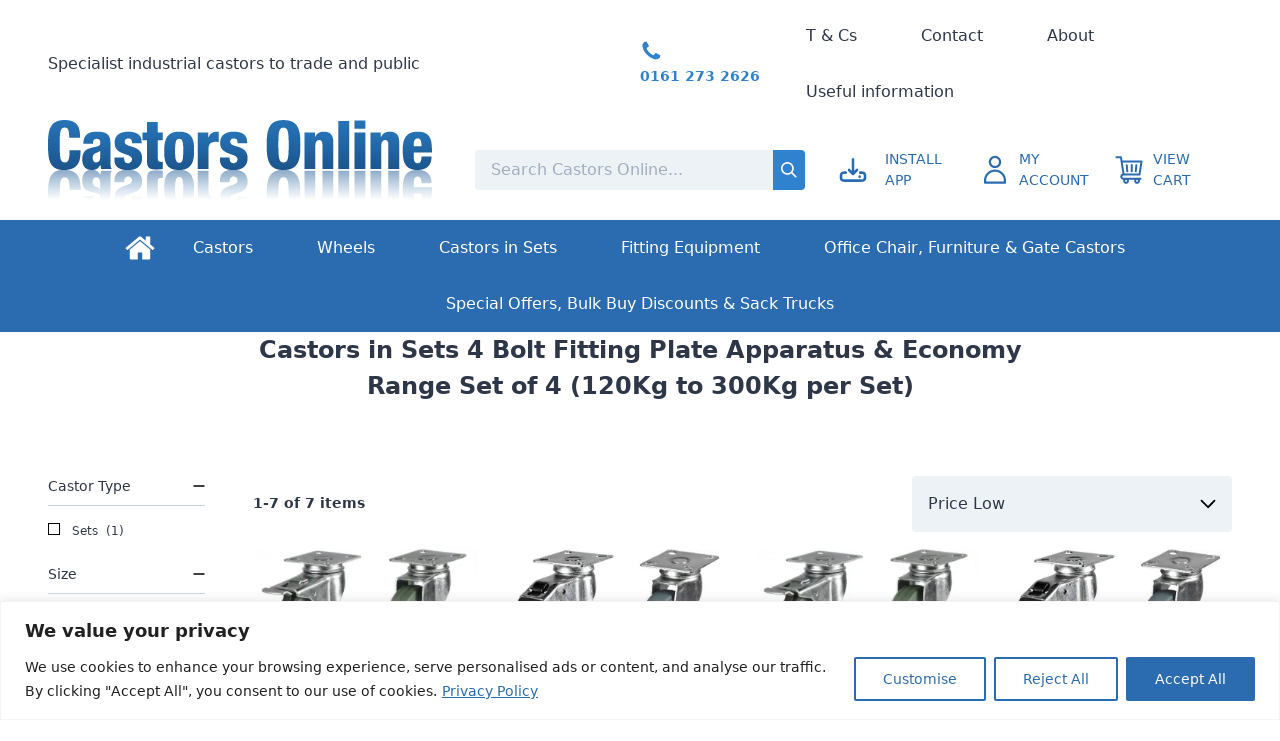

--- FILE ---
content_type: text/html; charset=UTF-8
request_url: https://www.castors-online.co.uk/castors-in-sets/castor-sets-of-4-with-4-bolt-plate/apparatus-economy-range-set-of-4
body_size: 23286
content:
<!DOCTYPE html>
<html lang="en" class="no-js font-sans">
<head>
</script>
<script>(function(w,d,t,r,u){var f,n,i;w[u]=w[u]||[],f=function(){var o={ti:"5500193"};o.q=w[u],w[u]=new UET(o),w[u].push("pageLoad")},n=d.createElement(t),n.src=r,n.async=1,n.onload=n.onreadystatechange=function(){var s=this.readyState;s&&s!=="loaded"&&s!=="complete"||(f(),n.onload=n.onreadystatechange=null)},i=d.getElementsByTagName(t)[0],i.parentNode.insertBefore(n,i)})(window,document,"script","//bat.bing.com/bat.js","uetq");</script>

    <title>Castors in Sets 4 Bolt Fitting Plate Apparatus &amp; Economy Range Set of 4 (120Kg to 300Kg per Set) | Castors</title>
    <link rel="dns-prefetch" href="https://www.castors-online.co.uk/">
	<link rel="icon" type="image/png" sizes="32x32" href="/favicon.png"><link rel="icon" type="image/png" sizes="16x16" href="/favicon.png">
    <meta charset="utf-8">
<meta http-equiv="X-UA-Compatible" content="IE=edge,chrome=1">
<meta name="viewport" content="width=device-width,initial-scale=1">
<meta name="csrf-token" content="Yqn0NX2v4QlOTHwYfgacQi4FeOGx6LVnBMOW3u0c">
<meta name="theme-color" content="#ffffff">
<meta name="format-detection" content="telephone=no">
<meta name="description" content=" | Castors"><link rel="canonical" href="https://www.castors-online.co.uk/castors-in-sets/castor-sets-of-4-with-4-bolt-plate/apparatus-economy-range-set-of-4"/>
<script type="application/ld+json">
    [{
        "@context": "https://schema.org/",
        "@type": "Organization",
        "name": "Castors",
        "url": "https://www.castors-online.co.uk"
    }, {
        "@context": "https://schema.org/",
        "@type": "WebSite",
        "url": "https://www.castors-online.co.uk",
        "potentialAction": {
            "@type": "SearchAction",
            "target": "https://www.castors-online.co.uk/search?q={search_term_string}",
            "query-input": "required name=search_term_string"
        }
    }]
</script>


    <script>var css='body{opacity:0}';var style=document.createElement('style');style.id='body-loading';style.type='text/css';style.styleSheet?style.styleSheet.cssText=css:style.appendChild(document.createTextNode(css));(document.head||document.getElementsByTagName('head')[0]).appendChild(style);document.documentElement.className=document.documentElement.className.replace('no-js','js')</script>
    <style>/*! normalize.css v8.0.1 | MIT License | github.com/necolas/normalize.css */html{line-height:1.15;-webkit-text-size-adjust:100%}body{margin:0}main{display:block}h1{font-size:2em;margin:.67em 0}hr{box-sizing:content-box;height:0;overflow:visible}a{background-color:transparent}b,strong{font-weight:bolder}code{font-family:monospace,monospace;font-size:1em}small{font-size:80%}sub{font-size:75%;line-height:0;position:relative;vertical-align:baseline}sub{bottom:-.25em}img{border-style:none}button,input,select,textarea{font-family:inherit;font-size:100%;line-height:1.15;margin:0}button,input{overflow:visible}button,select{text-transform:none}[type=button],[type=reset],[type=submit],button{-webkit-appearance:button}[type=button]::-moz-focus-inner,[type=reset]::-moz-focus-inner,[type=submit]::-moz-focus-inner,button::-moz-focus-inner{border-style:none;padding:0}[type=button]:-moz-focusring,[type=reset]:-moz-focusring,[type=submit]:-moz-focusring,button:-moz-focusring{outline:1px dotted ButtonText}textarea{overflow:auto}[type=checkbox],[type=radio]{box-sizing:border-box;padding:0}[type=number]::-webkit-inner-spin-button,[type=number]::-webkit-outer-spin-button{height:auto}[type=search]{-webkit-appearance:textfield;outline-offset:-2px}[type=search]::-webkit-search-decoration{-webkit-appearance:none}::-webkit-file-upload-button{-webkit-appearance:button;font:inherit}details{display:block}summary{display:list-item}[hidden],template{display:none}h1,h2,h3,h5,hr,p{margin:0}button{background-color:transparent;background-image:none}button:focus{outline:1px dotted;outline:5px auto -webkit-focus-ring-color}ul{margin:0;padding:0}ul{list-style:none}html{font-family:system-ui,-apple-system,BlinkMacSystemFont,Segoe UI,Roboto,Helvetica Neue,Arial,Noto Sans,sans-serif,Apple Color Emoji,Segoe UI Emoji,Segoe UI Symbol,Noto Color Emoji;line-height:1.5}*,:after,:before{box-sizing:border-box;border:0 solid #e2e8f0}hr{border-top-width:1px}img{border-style:solid}textarea{resize:vertical}input::-moz-placeholder,textarea::-moz-placeholder{color:#a0aec0}input::placeholder,textarea::placeholder{color:#a0aec0}[role=button],button{cursor:pointer}table{border-collapse:collapse}h1,h2,h3,h5{font-size:inherit;font-weight:inherit}a{color:inherit;text-decoration:inherit}button,input,select,textarea{padding:0;line-height:inherit;color:inherit}code{font-family:Menlo,Monaco,Consolas,Liberation Mono,Courier New,monospace}iframe,img,svg{display:block;vertical-align:middle}img{max-width:100%;height:auto}.space-y-2>:not(template)~:not(template){--space-y-reverse:0;margin-top:calc(0.5rem*(1 - var(--space-y-reverse)));margin-bottom:calc(0.5rem*var(--space-y-reverse))}.space-x-2>:not(template)~:not(template){--space-x-reverse:0;margin-right:calc(0.5rem*var(--space-x-reverse));margin-left:calc(0.5rem*(1 - var(--space-x-reverse)))}.space-y-4>:not(template)~:not(template){--space-y-reverse:0;margin-top:calc(1rem*(1 - var(--space-y-reverse)));margin-bottom:calc(1rem*var(--space-y-reverse))}.divide-y>:not(template)~:not(template){--divide-y-reverse:0;border-top-width:calc(1px*(1 - var(--divide-y-reverse)));border-bottom-width:calc(1px*var(--divide-y-reverse))}.divide-gray-300>:not(template)~:not(template){--divide-opacity:1;border-color:#e2e8f0;border-color:rgba(226,232,240,var(--divide-opacity))}.bg-transparent{background-color:transparent}.bg-black{--bg-opacity:1;background-color:#000;background-color:rgba(0,0,0,var(--bg-opacity))}.bg-white{--bg-opacity:1;background-color:#fff;background-color:rgba(255,255,255,var(--bg-opacity))}.bg-gray-100{--bg-opacity:1;background-color:#f7fafc;background-color:rgba(247,250,252,var(--bg-opacity))}.bg-gray-200{--bg-opacity:1;background-color:#edf2f7;background-color:rgba(237,242,247,var(--bg-opacity))}.bg-gray-300{--bg-opacity:1;background-color:#e2e8f0;background-color:rgba(226,232,240,var(--bg-opacity))}.bg-gray-400{--bg-opacity:1;background-color:#cbd5e0;background-color:rgba(203,213,224,var(--bg-opacity))}.bg-gray-600{--bg-opacity:1;background-color:#718096;background-color:rgba(113,128,150,var(--bg-opacity))}.bg-gray-700{--bg-opacity:1;background-color:#4a5568;background-color:rgba(74,85,104,var(--bg-opacity))}.bg-gray-800{--bg-opacity:1;background-color:#2d3748;background-color:rgba(45,55,72,var(--bg-opacity))}.bg-red-700{--bg-opacity:1;background-color:#c53030;background-color:rgba(197,48,48,var(--bg-opacity))}.bg-blue-600{--bg-opacity:1;background-color:#3182ce;background-color:rgba(49,130,206,var(--bg-opacity))}.bg-blue-700{--bg-opacity:1;background-color:#2b6cb0;background-color:rgba(43,108,176,var(--bg-opacity))}.bg-black-75{background-color:rgba(0,0,0,.75)}.hover\:bg-black:hover{--bg-opacity:1;background-color:#000;background-color:rgba(0,0,0,var(--bg-opacity))}.hover\:bg-gray-300:hover{--bg-opacity:1;background-color:#e2e8f0;background-color:rgba(226,232,240,var(--bg-opacity))}.border-transparent{border-color:transparent}.border-black{--border-opacity:1;border-color:#000;border-color:rgba(0,0,0,var(--border-opacity))}.border-gray-200{--border-opacity:1;border-color:#edf2f7;border-color:rgba(237,242,247,var(--border-opacity))}.border-gray-300{--border-opacity:1;border-color:#e2e8f0;border-color:rgba(226,232,240,var(--border-opacity))}.border-gray-400{--border-opacity:1;border-color:#cbd5e0;border-color:rgba(203,213,224,var(--border-opacity))}.border-gray-600{--border-opacity:1;border-color:#718096;border-color:rgba(113,128,150,var(--border-opacity))}.border-red-600{--border-opacity:1;border-color:#e53e3e;border-color:rgba(229,62,62,var(--border-opacity))}.border-red-700{--border-opacity:1;border-color:#c53030;border-color:rgba(197,48,48,var(--border-opacity))}.border-green-600{--border-opacity:1;border-color:#38a169;border-color:rgba(56,161,105,var(--border-opacity))}.border-blue-700{--border-opacity:1;border-color:#2b6cb0;border-color:rgba(43,108,176,var(--border-opacity))}.hover\:border-blue-900:hover{--border-opacity:1;border-color:#2a4365;border-color:rgba(42,67,101,var(--border-opacity))}.rounded-none{border-radius:0}.rounded{border-radius:.25rem}.rounded-lg{border-radius:.5rem}.rounded-full{border-radius:9999px}.rounded-r{border-top-right-radius:.25rem}.rounded-r{border-bottom-right-radius:.25rem}.rounded-l{border-bottom-left-radius:.25rem}.rounded-l{border-top-left-radius:.25rem}.border-solid{border-style:solid}.border-2{border-width:2px}.border-4{border-width:4px}.border{border-width:1px}.border-t-4{border-top-width:4px}.border-t{border-top-width:1px}.border-b{border-bottom-width:1px}.cursor-default{cursor:default}.cursor-pointer{cursor:pointer}.block{display:block}.inline-block{display:inline-block}.flex{display:flex}.inline-flex{display:inline-flex}.table{display:table}.grid{display:grid}.hidden{display:none}.group:hover .group-hover\:block{display:block}.flex-col{flex-direction:column}.flex-wrap{flex-wrap:wrap}.items-end{align-items:flex-end}.items-center{align-items:center}.justify-start{justify-content:flex-start}.justify-end{justify-content:flex-end}.justify-center{justify-content:center}.justify-between{justify-content:space-between}.flex-1{flex:1 1 0%}.order-1{order:1}.order-2{order:2}.order-3{order:3}.order-4{order:4}.order-5{order:5}.font-sans{font-family:system-ui,-apple-system,BlinkMacSystemFont,Segoe UI,Roboto,Helvetica Neue,Arial,Noto Sans,sans-serif,Apple Color Emoji,Segoe UI Emoji,Segoe UI Symbol,Noto Color Emoji}.font-normal{font-weight:400}.font-semibold{font-weight:600}.font-bold{font-weight:700}.h-3{height:.75rem}.h-4{height:1rem}.h-6{height:1.5rem}.h-8{height:2rem}.h-10{height:2.5rem}.h-12{height:3rem}.h-16{height:4rem}.h-20{height:5rem}.h-64{height:16rem}.h-auto{height:auto}.h-full{height:100%}.h-screen{height:100vh}.text-xs{font-size:.75rem}.text-sm{font-size:.875rem}.text-base{font-size:1rem}.text-xl{font-size:1.25rem}.text-2xl{font-size:1.5rem}.leading-tight{line-height:1.25}.leading-normal{line-height:1.5}.leading-loose{line-height:2}.m-2{margin:.5rem}.-m-1{margin:-.25rem}.my-2{margin-top:.5rem;margin-bottom:.5rem}.my-6{margin-top:1.5rem;margin-bottom:1.5rem}.my-8{margin-top:2rem;margin-bottom:2rem}.mx-auto{margin-left:auto;margin-right:auto}.mt-1{margin-top:.25rem}.mr-1{margin-right:.25rem}.mb-1{margin-bottom:.25rem}.ml-1{margin-left:.25rem}.mt-2{margin-top:.5rem}.mr-2{margin-right:.5rem}.mb-2{margin-bottom:.5rem}.ml-2{margin-left:.5rem}.mt-4{margin-top:1rem}.mr-4{margin-right:1rem}.mb-4{margin-bottom:1rem}.ml-4{margin-left:1rem}.mt-5{margin-top:1.25rem}.mt-6{margin-top:1.5rem}.mb-6{margin-bottom:1.5rem}.ml-auto{margin-left:auto}.max-w-xs{max-width:20rem}.max-w-sm{max-width:24rem}.max-w-3xl{max-width:48rem}.max-w-4xl{max-width:56rem}.max-w-content{max-width:1656px}.opacity-50{opacity:.5}.outline-none{outline:2px solid transparent;outline-offset:2px}.focus\:outline-none:focus{outline:2px solid transparent;outline-offset:2px}.overflow-auto{overflow:auto}.overflow-hidden{overflow:hidden}.overflow-y-auto{overflow-y:auto}.overflow-x-hidden{overflow-x:hidden}.p-1{padding:.25rem}.p-2{padding:.5rem}.p-3{padding:.75rem}.p-4{padding:1rem}.p-5{padding:1.25rem}.p-6{padding:1.5rem}.p-12{padding:3rem}.py-1{padding-top:.25rem;padding-bottom:.25rem}.py-2{padding-top:.5rem;padding-bottom:.5rem}.px-2{padding-left:.5rem;padding-right:.5rem}.py-4{padding-top:1rem;padding-bottom:1rem}.px-4{padding-left:1rem;padding-right:1rem}.py-6{padding-top:1.5rem;padding-bottom:1.5rem}.px-6{padding-left:1.5rem;padding-right:1.5rem}.py-8{padding-top:2rem;padding-bottom:2rem}.px-8{padding-left:2rem;padding-right:2rem}.px-12{padding-left:3rem;padding-right:3rem}.py-16{padding-top:4rem;padding-bottom:4rem}.py-32{padding-top:8rem;padding-bottom:8rem}.pb-1{padding-bottom:.25rem}.pt-2{padding-top:.5rem}.pb-2{padding-bottom:.5rem}.pt-4{padding-top:1rem}.pb-4{padding-bottom:1rem}.pb-12{padding-bottom:3rem}.pb-24{padding-bottom:6rem}.pb-32{padding-bottom:8rem}.placeholder-black::-moz-placeholder{--placeholder-opacity:1;color:#000;color:rgba(0,0,0,var(--placeholder-opacity))}.placeholder-black::placeholder{--placeholder-opacity:1;color:#000;color:rgba(0,0,0,var(--placeholder-opacity))}.placeholder-gray-400::-moz-placeholder{--placeholder-opacity:1;color:#cbd5e0;color:rgba(203,213,224,var(--placeholder-opacity))}.placeholder-gray-400::placeholder{--placeholder-opacity:1;color:#cbd5e0;color:rgba(203,213,224,var(--placeholder-opacity))}.pointer-events-none{pointer-events:none}.fixed{position:fixed}.absolute{position:absolute}.relative{position:relative}.sticky{position:sticky}.top-0{top:0}.right-0{right:0}.bottom-0{bottom:0}.left-0{left:0}.top-full{top:100%}.left-full{left:100%}.fill-current{fill:currentColor}.text-left{text-align:left}.text-center{text-align:center}.text-right{text-align:right}.text-black{--text-opacity:1;color:#000;color:rgba(0,0,0,var(--text-opacity))}.text-white{--text-opacity:1;color:#fff;color:rgba(255,255,255,var(--text-opacity))}.text-gray-600{--text-opacity:1;color:#718096;color:rgba(113,128,150,var(--text-opacity))}.text-gray-700{--text-opacity:1;color:#4a5568;color:rgba(74,85,104,var(--text-opacity))}.text-gray-800{--text-opacity:1;color:#2d3748;color:rgba(45,55,72,var(--text-opacity))}.text-gray-900{--text-opacity:1;color:#1a202c;color:rgba(26,32,44,var(--text-opacity))}.text-red-600{--text-opacity:1;color:#e53e3e;color:rgba(229,62,62,var(--text-opacity))}.text-red-700{--text-opacity:1;color:#c53030;color:rgba(197,48,48,var(--text-opacity))}.text-green-600{--text-opacity:1;color:#38a169;color:rgba(56,161,105,var(--text-opacity))}.text-blue-700{--text-opacity:1;color:#2b6cb0;color:rgba(43,108,176,var(--text-opacity))}.hover\:text-blue-900:hover{--text-opacity:1;color:#2a4365;color:rgba(42,67,101,var(--text-opacity))}.uppercase{text-transform:uppercase}.underline{text-decoration:underline}.line-through{text-decoration:line-through}.hover\:underline:hover{text-decoration:underline}.tracking-wide{letter-spacing:.025em}.tracking-wider{letter-spacing:.05em}.align-middle{vertical-align:middle}.visible{visibility:visible}.w-3{width:.75rem}.w-4{width:1rem}.w-6{width:1.5rem}.w-8{width:2rem}.w-10{width:2.5rem}.w-12{width:3rem}.w-20{width:5rem}.w-32{width:8rem}.w-1\/2{width:50%}.w-8\/12{width:66.666667%}.w-11\/12{width:91.666667%}.w-full{width:100%}.w-screen{width:100vw}.z-10{z-index:10}.z-20{z-index:20}.z-30{z-index:30}.z-40{z-index:40}.z-50{z-index:50}.gap-2{grid-gap:.5rem;gap:.5rem}.gap-3{grid-gap:.75rem;gap:.75rem}.gap-4{grid-gap:1rem;gap:1rem}.gap-8{grid-gap:2rem;gap:2rem}.row-gap-2{grid-row-gap:.5rem;row-gap:.5rem}.grid-cols-1{grid-template-columns:repeat(1,minmax(0,1fr))}.grid-cols-2{grid-template-columns:repeat(2,minmax(0,1fr))}.grid-cols-6{grid-template-columns:repeat(6,minmax(0,1fr))}.grid-cols-12{grid-template-columns:repeat(12,minmax(0,1fr))}.col-span-2{grid-column:span 2/span 2}.col-span-3{grid-column:span 3/span 3}.col-span-4{grid-column:span 4/span 4}.col-span-5{grid-column:span 5/span 5}.col-span-9{grid-column:span 9/span 9}.transform{--transform-translate-x:0;--transform-translate-y:0;--transform-rotate:0;--transform-skew-x:0;--transform-skew-y:0;--transform-scale-x:1;--transform-scale-y:1;transform:translateX(var(--transform-translate-x)) translateY(var(--transform-translate-y)) rotate(var(--transform-rotate)) skewX(var(--transform-skew-x)) skewY(var(--transform-skew-y)) scaleX(var(--transform-scale-x)) scaleY(var(--transform-scale-y))}.rotate-45{--transform-rotate:45deg}@keyframes spin{to{transform:rotate(1turn)}}@keyframes ping{75%,to{transform:scale(2);opacity:0}}@keyframes pulse{50%{opacity:.5}}@keyframes bounce{0%,to{transform:translateY(-25%);animation-timing-function:cubic-bezier(.8,0,1,1)}50%{transform:none;animation-timing-function:cubic-bezier(0,0,.2,1)}}.skip-link{overflow:hidden;position:absolute;clip:rect(0 0 0 0);clip:rect(0,0,0,0);height:1px;width:1px}.skip-link:focus{width:auto;height:auto;margin:0;--bg-opacity:1;background-color:#fff;background-color:rgba(255,255,255,var(--bg-opacity));padding:1rem;opacity:1;clip:auto;z-index:10000;transition:none}.product-image__dot--active{opacity:1;transition:opacity .3s}.cart-count{display:none}.cart-count:not(:empty){display:inline-block}@media (max-width:1023px){.burger__close,.menu{display:none}.menu{height:calc(100vh - 136px)}.nav--open{overflow:hidden}.nav--open .burger__open{display:none}.nav--open .burger__close,.nav--open .menu{display:inline-block}}@media (min-width:1024px){.show-overlay .lg\:background-overlay{display:block}}svg.svg-blur-fix{transform:translateZ(0)}button,input:not([type=radio]):not([type=checkbox]),select,textarea{-webkit-appearance:none;-moz-appearance:none;appearance:none;outline:2px solid transparent;outline-offset:2px;font-size:16px}button:focus,input:not([type=radio]):not([type=checkbox]):focus,select:focus,textarea:focus{outline:2px solid transparent;outline-offset:2px}.accordion__body,.accordion__minus{display:none}.accordion__plus{display:inline-block}.accordion--open>.accordion__body{display:block}.accordion__header--open .accordion__plus{display:none}.accordion__header--open .accordion__minus{display:inline-block}@media (min-width:1024px){.accordion--mobile-only .accordion__minus,.accordion--mobile-only>.accordion__plus{display:none}}@media (-ms-high-contrast:none),screen and (-ms-high-contrast:active){select::-ms-expand{display:none}body{overflow-x:hidden}.grid{display:block}.grid-cols-2>div,.grid-cols-2>span{width:50%;display:inline-block}.grid-cols-2 .lg\:hidden{display:none}.lg\:grid-cols-3>div,.lg\:grid-cols-3>li,.lg\:grid-cols-3>span,.md\:grid-cols-3>div,.md\:grid-cols-3>li,.md\:grid-cols-3>span{display:inline-block;width:33.3%;vertical-align:top}.lg\:grid-cols-3>.flex,.md\:grid-cols-3>.flex{display:inline-flex}.lg\:grid-cols-3 .lg\:hidden,.md\:grid-cols-3 .lg\:hidden{display:none}.lg\:grid-cols-3 .col-span-3,.lg\:grid-cols-3>.lg\:col-span-3,.md\:grid-cols-3 .col-span-3,.md\:grid-cols-3>.lg\:col-span-3{width:100%}.lg\:grid-cols-3>.lg\:col-span-1,.md\:grid-cols-3>.lg\:col-span-1{width:33.3%}.lg\:grid-cols-8>li{display:inline-block;width:12.5%;vertical-align:top}.lg\:grid-cols-8>li li{display:block;width:100%}.lg\:grid-cols-8>li.lg\:col-span-2{width:25%}.lg\:grid-cols-8>li.lg\:hidden{display:none}.grid-cols-12>div,.lg\:grid-cols-12>div,.md\:grid-cols-12>div{display:inline-block;width:8.33%;vertical-align:top}.grid-cols-12>.flex,.lg\:grid-cols-12>.flex,.md\:grid-cols-12>.flex{display:inline-flex}.grid-cols-12 .lg\:hidden,.lg\:grid-cols-12 .lg\:hidden,.md\:grid-cols-12 .lg\:hidden{display:none}.grid-cols-12 .lg\:col-span-4,.lg\:grid-cols-12 .lg\:col-span-4,.md\:grid-cols-12 .lg\:col-span-4{width:33.2%}.grid-cols-12 .lg\:col-span-7,.lg\:grid-cols-12 .lg\:col-span-7,.md\:grid-cols-12 .lg\:col-span-7{width:58%}.grid-cols-12 .lg\:col-span-9,.lg\:grid-cols-12 .lg\:col-span-9,.md\:grid-cols-12 .lg\:col-span-9{width:75%}.grid-cols-12 .lg\:col-span-2,.grid-cols-12 .xl\:col-span-2,.lg\:grid-cols-12 .lg\:col-span-2,.lg\:grid-cols-12 .xl\:col-span-2,.md\:grid-cols-12 .lg\:col-span-2,.md\:grid-cols-12 .xl\:col-span-2{width:16.7%}.grid-cols-12 .lg\:col-span-10,.grid-cols-12 .xl\:col-span-10,.lg\:grid-cols-12 .lg\:col-span-10,.lg\:grid-cols-12 .xl\:col-span-10,.md\:grid-cols-12 .lg\:col-span-10,.md\:grid-cols-12 .xl\:col-span-10{width:83.3%}.grid-cols-12 .lg\:col-span-5,.grid-cols-12 .xl\:col-span-5,.lg\:grid-cols-12 .lg\:col-span-5,.lg\:grid-cols-12 .xl\:col-span-5,.md\:grid-cols-12 .lg\:col-span-5,.md\:grid-cols-12 .xl\:col-span-5{width:41.5%}.grid-cols-12 .lg\:col-span-8,.lg\:grid-cols-12 .lg\:col-span-8,.md\:grid-cols-12 .lg\:col-span-8{width:66%}.grid-cols-12 .lg\:col-start-3.lg\:col-span-8,.lg\:grid-cols-12 .lg\:col-start-3.lg\:col-span-8,.md\:grid-cols-12 .lg\:col-start-3.lg\:col-span-8{width:100%}.grid-cols-12 .lg\:col-start-7,.grid-cols-12 .lg\:col-start-9,.lg\:grid-cols-12 .lg\:col-start-7,.lg\:grid-cols-12 .lg\:col-start-9,.md\:grid-cols-12 .lg\:col-start-7,.md\:grid-cols-12 .lg\:col-start-9{padding-left:8.3%}.grid-cols-12 .xl\:col-span-5.xl\:col-start-2,.lg\:grid-cols-12 .xl\:col-span-5.xl\:col-start-2,.md\:grid-cols-12 .xl\:col-span-5.xl\:col-start-2{margin-left:8.3%;margin-right:8.3%}.xl\:grid-cols-4>div{display:inline-block;width:25%;vertical-align:top}.xl\:grid-cols-4>.flex{display:inline-flex}.xl\:grid-cols-4 .lg\:hidden{display:none}.gap-2{margin-left:-.25rem;margin-right:-.25rem}.gap-2>li{padding:.25rem}.gap-4{margin-left:-.5rem;margin-right:-.5rem}.gap-4>div{padding:.5rem}.lg\:gap-8{margin-left:-1rem;margin-right:-1rem}.lg\:gap-8>div{padding:1rem}.lg\:gap-12{margin-left:-1.5rem;margin-right:-1.5rem}.lg\:gap-12>div{padding:1.5rem}.xl\:gap-6{margin-left:-.75rem;margin-right:-.75rem}.xl\:gap-6>div{padding:.75rem}.accordion__body{display:none}.flex.items-center.justify-center{position:relative}.flex.items-center.justify-center>.absolute{top:50%;left:50%;transform:translate(-50%,-50%)}.lg\:max-w-xs{width:20rem}.justify-end{text-align:right}.flex.items-center.justify-end>svg{top:50%;transform:translate(-50%)}.rotate-45{transform:rotate(45deg)}.fixed.justify-center.lg\:items-center>div{position:absolute;top:50%;left:50%;transform:translate(-50%,-50%)}}.home-content p{margin-bottom:.5rem}.popout__menu ul{display:none}@media (min-width:640px){.sm\:w-auto{width:auto}}@media (min-width:768px){.md\:space-x-2>:not(template)~:not(template){--space-x-reverse:0;margin-right:calc(0.5rem*var(--space-x-reverse));margin-left:calc(0.5rem*(1 - var(--space-x-reverse)))}.md\:inline-block{display:inline-block}.md\:flex{display:flex}.md\:items-center{align-items:center}.md\:flex-1{flex:1 1 0%}.md\:order-3{order:3}.md\:order-4{order:4}.md\:font-semibold{font-weight:600}.md\:h-4{height:1rem}.md\:text-sm{font-size:.875rem}.md\:text-lg{font-size:1.125rem}.md\:mb-0{margin-bottom:0}.md\:mr-2{margin-right:.5rem}.md\:mr-8{margin-right:2rem}.md\:max-w-sm{max-width:24rem}.md\:py-3{padding-top:.75rem;padding-bottom:.75rem}.md\:px-8{padding-left:2rem;padding-right:2rem}.md\:px-16{padding-left:4rem;padding-right:4rem}.md\:pl-8{padding-left:2rem}.md\:text-left{text-align:left}.md\:w-4{width:1rem}.md\:w-auto{width:auto}.md\:w-1\/12{width:8.333333%}.md\:z-0{z-index:0}.md\:gap-8{grid-gap:2rem;gap:2rem}.md\:grid-cols-2{grid-template-columns:repeat(2,minmax(0,1fr))}.md\:grid-cols-3{grid-template-columns:repeat(3,minmax(0,1fr))}.md\:grid-cols-6{grid-template-columns:repeat(6,minmax(0,1fr))}.md\:grid-cols-12{grid-template-columns:repeat(12,minmax(0,1fr))}.md\:col-span-2{grid-column:span 2/span 2}.md\:col-span-3{grid-column:span 3/span 3}.md\:col-span-4{grid-column:span 4/span 4}.md\:col-span-6{grid-column:span 6/span 6}.md\:col-span-12{grid-column:span 12/span 12}}@media (min-width:1024px){.lg\:space-y-8>:not(template)~:not(template){--space-y-reverse:0;margin-top:calc(2rem*(1 - var(--space-y-reverse)));margin-bottom:calc(2rem*var(--space-y-reverse))}.lg\:bg-transparent{background-color:transparent}.lg\:rounded{border-radius:.25rem}.lg\:rounded-r{border-top-right-radius:.25rem}.lg\:rounded-r{border-bottom-right-radius:.25rem}.lg\:border-0{border-width:0}.lg\:block{display:block}.lg\:inline-block{display:inline-block}.lg\:flex{display:flex}.lg\:grid{display:grid}.lg\:hidden{display:none}.group:hover .lg\:group-hover\:inline-block{display:inline-block}.lg\:items-center{align-items:center}.lg\:justify-start{justify-content:flex-start}.lg\:justify-end{justify-content:flex-end}.lg\:order-1{order:1}.lg\:order-2{order:2}.lg\:order-4{order:4}.lg\:font-normal{font-weight:400}.lg\:font-bold{font-weight:700}.lg\:h-6{height:1.5rem}.lg\:h-10{height:2.5rem}.lg\:h-auto{height:auto}.lg\:text-xs{font-size:.75rem}.lg\:text-sm{font-size:.875rem}.lg\:text-base{font-size:1rem}.lg\:text-2xl{font-size:1.5rem}.lg\:mx-0{margin-left:0;margin-right:0}.lg\:my-8{margin-top:2rem;margin-bottom:2rem}.lg\:mx-auto{margin-left:auto;margin-right:auto}.lg\:mb-0{margin-bottom:0}.lg\:ml-0{margin-left:0}.lg\:mb-1{margin-bottom:.25rem}.lg\:mr-2{margin-right:.5rem}.lg\:mb-2{margin-bottom:.5rem}.lg\:mt-4{margin-top:1rem}.lg\:mb-4{margin-bottom:1rem}.lg\:mb-6{margin-bottom:1.5rem}.lg\:mt-8{margin-top:2rem}.lg\:mb-8{margin-bottom:2rem}.lg\:mt-12{margin-top:3rem}.lg\:max-w-xs{max-width:20rem}.lg\:max-w-6xl{max-width:72rem}.lg\:overflow-hidden{overflow:hidden}.lg\:overflow-visible{overflow:visible}.lg\:p-0{padding:0}.lg\:p-2{padding:.5rem}.lg\:p-12{padding:3rem}.lg\:py-0{padding-top:0;padding-bottom:0}.lg\:px-0{padding-left:0;padding-right:0}.lg\:px-2{padding-left:.5rem;padding-right:.5rem}.lg\:py-6{padding-top:1.5rem;padding-bottom:1.5rem}.lg\:py-8{padding-top:2rem;padding-bottom:2rem}.lg\:px-8{padding-left:2rem;padding-right:2rem}.lg\:px-12{padding-left:3rem;padding-right:3rem}.lg\:py-16{padding-top:4rem;padding-bottom:4rem}.lg\:pb-0{padding-bottom:0}.lg\:pb-8{padding-bottom:2rem}.lg\:pb-12{padding-bottom:3rem}.lg\:static{position:static}.lg\:absolute{position:absolute}.lg\:relative{position:relative}.lg\:right-0{right:0}.lg\:left-0{left:0}.lg\:top-full{top:100%}.lg\:shadow-md{box-shadow:0 4px 6px -1px rgba(0,0,0,.1),0 2px 4px -1px rgba(0,0,0,.06)}.lg\:text-left{text-align:left}.lg\:text-center{text-align:center}.lg\:text-right{text-align:right}.lg\:text-blue-600{--text-opacity:1;color:#3182ce;color:rgba(49,130,206,var(--text-opacity))}.lg\:normal-case{text-transform:none}.lg\:hover\:underline:hover{text-decoration:underline}.lg\:tracking-normal{letter-spacing:0}.lg\:w-6{width:1.5rem}.lg\:w-auto{width:auto}.lg\:w-full{width:100%}.lg\:z-0{z-index:0}.lg\:gap-6{grid-gap:1.5rem;gap:1.5rem}.lg\:gap-8{grid-gap:2rem;gap:2rem}.lg\:gap-12{grid-gap:3rem;gap:3rem}.lg\:gap-16{grid-gap:4rem;gap:4rem}.lg\:row-gap-0{grid-row-gap:0;row-gap:0}.lg\:grid-cols-3{grid-template-columns:repeat(3,minmax(0,1fr))}.lg\:grid-cols-4{grid-template-columns:repeat(4,minmax(0,1fr))}.lg\:grid-cols-8{grid-template-columns:repeat(8,minmax(0,1fr))}.lg\:grid-cols-12{grid-template-columns:repeat(12,minmax(0,1fr))}.lg\:col-span-1{grid-column:span 1/span 1}.lg\:col-span-2{grid-column:span 2/span 2}.lg\:col-span-3{grid-column:span 3/span 3}.lg\:col-span-4{grid-column:span 4/span 4}.lg\:col-span-5{grid-column:span 5/span 5}.lg\:col-span-6{grid-column:span 6/span 6}.lg\:col-span-7{grid-column:span 7/span 7}.lg\:col-span-8{grid-column:span 8/span 8}.lg\:col-span-9{grid-column:span 9/span 9}.lg\:col-span-10{grid-column:span 10/span 10}.lg\:col-start-2{grid-column-start:2}.lg\:col-start-3{grid-column-start:3}.lg\:col-start-7{grid-column-start:7}.lg\:col-start-8{grid-column-start:8}.lg\:col-start-9{grid-column-start:9}}@media (min-width:1280px){.xl\:w-8\/12{width:66.666667%}.xl\:gap-6{grid-gap:1.5rem;gap:1.5rem}.xl\:gap-8{grid-gap:2rem;gap:2rem}.xl\:grid-cols-2{grid-template-columns:repeat(2,minmax(0,1fr))}.xl\:grid-cols-4{grid-template-columns:repeat(4,minmax(0,1fr))}.xl\:col-span-2{grid-column:span 2/span 2}.xl\:col-span-4{grid-column:span 4/span 4}.xl\:col-span-5{grid-column:span 5/span 5}.xl\:col-span-6{grid-column:span 6/span 6}.xl\:col-span-8{grid-column:span 8/span 8}.xl\:col-span-10{grid-column:span 10/span 10}.xl\:col-span-12{grid-column:span 12/span 12}.xl\:col-start-2{grid-column-start:2}.xl\:col-start-3{grid-column-start:3}.xl\:col-start-4{grid-column-start:4}.xl\:col-start-8{grid-column-start:8}}</style>
    
            <!-- Global site tag (gtag.js) - Google Ads: 1068589270 -->
<script async src="https://www.googletagmanager.com/gtag/js?id=AW-1068589270"></script>
<script>
  window.dataLayer = window.dataLayer || [];
  function gtag(){dataLayer.push(arguments);}
  gtag('js', new Date());

 

  gtag('config', 'AW-1068589270');
</script>

 

<script>
  gtag('config', 'AW-1068589270/PRFFCMW33fEBENbBxf0D', {
    'phone_conversion_number': '0161 273 2626'
  });
</script>

    	<!-- PWA Code -->
<!-- Web Application Manifest -->
<link
rel="manifest" href="/manifest.json"> <!-- Chrome for Android theme color -->
<meta
name="theme-color" content="#000000">

<!-- Add to homescreen for Chrome on Android -->
<meta name="mobile-web-app-capable" content="yes">
<meta name="application-name" content="Castors">
<link
rel="icon" sizes="512x512" href="/images/icons/icon-512x512.png">
<meta name="viewport"
    content="width=device-width, initial-scale=1, viewport-fit=cover">

<!-- Add to homescreen for Safari on iOS -->
<meta name="apple-mobile-web-app-capable" content="yes">
<meta name="apple-mobile-web-app-status-bar-style" content="black">
<meta name="apple-mobile-web-app-title" content="Castors">
<link rel="apple-touch-icon" href="/images/icons/icon-512x512.png">


<link href="/images/icons/splash-640x1136.png" media="(device-width: 320px) and (device-height: 568px) and (-webkit-device-pixel-ratio: 2)" rel="apple-touch-startup-image"/>
<link href="/images/icons/splash-750x1334.png" media="(device-width: 375px) and (device-height: 667px) and (-webkit-device-pixel-ratio: 2)" rel="apple-touch-startup-image"/>
<link href="/images/icons/splash-1242x2208.png" media="(device-width: 621px) and (device-height: 1104px) and (-webkit-device-pixel-ratio: 3)" rel="apple-touch-startup-image"/>
<link href="/images/icons/splash-1125x2436.png" media="(device-width: 375px) and (device-height: 812px) and (-webkit-device-pixel-ratio: 3)" rel="apple-touch-startup-image"/>
<link href="/images/icons/splash-828x1792.png" media="(device-width: 414px) and (device-height: 896px) and (-webkit-device-pixel-ratio: 2)" rel="apple-touch-startup-image"/>
<link href="/images/icons/splash-1242x2688.png" media="(device-width: 414px) and (device-height: 896px) and (-webkit-device-pixel-ratio: 3)" rel="apple-touch-startup-image"/>
<link href="/images/icons/splash-1536x2048.png" media="(device-width: 768px) and (device-height: 1024px) and (-webkit-device-pixel-ratio: 2)" rel="apple-touch-startup-image"/>
<link href="/images/icons/splash-1668x2224.png" media="(device-width: 834px) and (device-height: 1112px) and (-webkit-device-pixel-ratio: 2)" rel="apple-touch-startup-image"/>
<link href="/images/icons/splash-1668x2388.png" media="(device-width: 834px) and (device-height: 1194px) and (-webkit-device-pixel-ratio: 2)" rel="apple-touch-startup-image"/>
<link
href="/images/icons/splash-2048x2732.png" media="(device-width: 1024px) and (device-height: 1366px) and (-webkit-device-pixel-ratio: 2)" rel="apple-touch-startup-image"/>

<!-- Tile for Win8 -->
<meta name="msapplication-TileColor" content="#ffffff">
<meta name="msapplication-TileImage" content="/images/icons/icon-512x512.png">

<script type="text/javascript">
	// Initialize the service worker
if ('serviceWorker' in navigator) {
navigator.serviceWorker.register('/serviceworker.js', {scope: '/'}).then(function (registration) { // Registration was successful
console.log('Laravel PWA: ServiceWorker registration successful with scope: ', registration.scope);
}, function (err) { // registration failed :(
console.log('Laravel PWA: ServiceWorker registration failed: ', err);
});
}
</script>
 
<script>window.AeroEvents={e:{},on:function(n,c){if(!window.AeroEvents.e.hasOwnProperty(n))window.AeroEvents.e[n]=[];window.AeroEvents.e[n].push(c)}}</script><script>
        window.dataLayer = window.dataLayer || [];

        window.dataLayer.push({"pageType":"listing","currency":"GBP","cart":{"event":"view_cart","ecommerce":{"items":[],"item_count":0,"value":"0.00","currency":"GBP"}}});
            </script>

    <script>
        (function(w,d,s,l,i){w[l]=w[l]||[];w[l].push({'gtm.start':
        new Date().getTime(),event:'gtm.js'});var f=d.getElementsByTagName(s)[0],
        j=d.createElement(s),dl=l!='dataLayer'?'&l='+l:'';j.async=true;j.src=
        'https://www.googletagmanager.com/gtm.js?id='+i+dl;f.parentNode.insertBefore(j,f);
        })(window,document,'script','dataLayer','GTM-NNVD7P52');
    </script>
<style>.filters--open{overflow:hidden}@media (min-width:1024px){.filters--open{overflow:auto}}.accordion--open .facets,.filters--open .filters{display:block}.summary--open .summary__text{height:auto;overflow:visible}.summary--open .summary__more{display:none}.facets--show-all .facet{display:block}.active span{text-decoration:underline}.description p{margin-bottom:.5rem}</style></head> 
<body class="overflow-x-hidden text-gray-800">
    <a class="skip-link" href="#main-content">Skip to content</a>
    <script>!(function(d){var b=d.getElementById('body-loading');b.parentNode.removeChild(b)})(document);!(function(w){w.toggleClass=function(s,l){if(s.classList)s.classList.toggle(l);else{var a=s.className.split(" "),e=a.indexOf(l);e>=0?a.splice(e,1):a.push(l),s.className=a.join(" ")}};w.addClass=function(s,a){s.classList?s.classList.add(a):s.className+=" "+a};w.removeClass=function(s,e){s.classList?s.classList.remove(e):s.className=s.className.replace(new RegExp("(^|\\b)"+e.split(" ").join("|")+"(\\b|$)","gi")," ")};})(window);</script>
    <header>
    <div class="relative z-30">
        <div class="bg-white">
        <div class="max-w-content mx-auto grid grid-cols-6 row-gap-2 pt-2 | lg:px-12 lg:row-gap-0">          
            <div class="flex items-center p-4 order-1 | lg:hidden">
                <svg onclick="addClass(document.body, 'nav--open')" class="burger__open inline-block w-8 h-8 cursor-pointer | svg-blur-fix" xmlns="http://www.w3.org/2000/svg" viewBox="0 0 250 250" xml:space="preserve">
                    <path d="M204.3,177.7H45.7c-4.4,0-8-3.6-8-8s3.6-8,8-8h158.7c4.4,0,8,3.6,8,8S208.8,177.7,204.3,177.7z"/>
                    <path d="M204.3,133H45.7c-4.4,0-8-3.6-8-8c0-4.4,3.6-8,8-8h158.7c4.4,0,8,3.6,8,8C212.3,129.4,208.8,133,204.3,133z"/>
                    <path d="M204.3,88.3H45.7c-4.4,0-8-3.6-8-8s3.6-8,8-8h158.7c4.4,0,8,3.6,8,8S208.8,88.3,204.3,88.3z"/>
                </svg>
                <svg onclick="removeClass(document.body, 'nav--open')" class="burger__close w-8 h-8 cursor-pointer | svg-blur-fix" xmlns="http://www.w3.org/2000/svg" viewBox="0 0 250 250" xml:space="preserve">
                    <path d="M186.8,175.4c3.1,3.1,3.1,8.2,0,11.3c-3.1,3.1-8.2,3.1-11.3,0L125,136.3l-50.4,50.4c-3.1,3.1-8.2,3.1-11.3,0 c-3.1-3.1-3.1-8.2,0-11.3l50.4-50.4L63.2,74.6c-3.1-3.1-3.1-8.2,0-11.3c3.1-3.1,8.2-3.1,11.3,0l50.4,50.4l50.4-50.4 c3.1-3.1,8.2-3.1,11.3,0c3.1,3.1,3.1,8.2,0,11.3L136.3,125L186.8,175.4z"/>
                </svg>
            </div>

            <div class="flex items-center col-span-4 justify-center order-2 | lg:col-span-2">
                <a href="/" class="inline-block w-full" aria-label="Back to Homepage" title="Back to Homepage">
                    <div class="max-w-48 md:max-w-sm mx-auto | lg:mx-0">
                            <style>
        .mirror {height:50%;position: relative}
        .mirror:before{width:100%;height:100%;display:block;content:"";position:absolute;z-index:10;background: rgb(255,255,255);background: linear-gradient(180deg, rgba(255,255,255,0.5) 0%, rgba(255,255,255,1) 60%);}
    </style>
    <svg id="Layer_1" data-name="Layer 1" xmlns="http://www.w3.org/2000/svg" viewBox="0 0 337.42 43.78">
        <defs>
            <linearGradient id="grad1" x1="0%" y1="0%" x2="0%" y2="100%">
                <stop offset="0%" style="stop-color:rgb(39,116,183);stop-opacity:1" />
                <stop offset="100%" style="stop-color:rgb(28,85,141);stop-opacity:1" />
            </linearGradient>
        </defs>
        <path fill="url(#grad1)" d="M119.62,371.63c0-6.14-.71-8.85-4-8.85-4,0-4.31,3.77-4.31,14.81,0,12.51.41,15.75,4.55,15.75,3.65,0,4.07-4.19,4.13-10.74h9.55v1.48c0,9.08-2.53,15.87-14.81,15.87C102,400,101,390.45,101,377.76c0-10.79.59-21.59,14.64-21.59,8.73,0,13.51,3.78,13.51,13.69v1.77Z" transform="translate(-101.03 -356.17)"/>
        <path fill="url(#grad1)" d="M132,377c.06-4.37,1.36-7,3.6-8.56s5-2.06,8.91-2.06c7.85,0,11.33,2.71,11.33,9.44v16.4c0,2.42,0,5.49,1.12,6.9H147.7a15,15,0,0,1-.53-3.65h-.11a8.12,8.12,0,0,1-7.5,4.48c-5.37,0-8.5-2.83-8.5-9.74,0-3.71,1.54-6.84,3.9-8.14s5.9-1.89,8.56-2.59c2.89-.77,3.42-1.24,3.42-3.66,0-1.95-.89-3.19-3-3.19-2.66,0-3.42,1.59-3.48,4.37ZM143,393.34c2,0,3.84-1.18,3.84-4.36,0-2.66.06-4.31.06-5.61-3,1.59-4.31,1.65-5.2,2.36a4,4,0,0,0-1.47,3.54C140.27,391.81,141.27,393.34,143,393.34Z" transform="translate(-101.03 -356.17)"/>
        <path fill="url(#grad1)" d="M167.82,389a9.14,9.14,0,0,0,.65,3.59,3.51,3.51,0,0,0,6.37-1.76c0-1.48-.7-2.9-3.65-3.9-7.85-2.65-11.63-4.19-11.63-10.91,0-6.38,4.49-9.62,12.16-9.62,9,0,11.56,4.36,11.56,9v1.06h-8.49v-.59c0-2.77-1.13-3.54-3.13-3.54-2.54,0-3.25,1.24-3.25,3,0,5.66,15.29,1.89,15.29,14.28,0,6.43-4.31,10.44-12.22,10.44-8.55,0-12.15-3.19-12.15-9.56V389Z" transform="translate(-101.03 -356.17)"/>
        <path fill="url(#grad1)" d="M187.94,373.81H184V367.2h3.95v-9.38h9.56v9.38h4.43v6.61H197.5v16.11c0,2.24.83,2.95,3.07,2.95a10.56,10.56,0,0,0,1.36-.12v6.37a42.18,42.18,0,0,1-5.49.36c-6.61,0-8.5-1.18-8.5-8.62Z" transform="translate(-101.03 -356.17)"/>
        <path fill="url(#grad1)" d="M203.1,383.25c0-9.56,2.13-16.87,13.16-16.87,11.68,0,13.16,7.14,13.16,16.7S227.3,400,216.26,400C204.58,400,203.1,392.81,203.1,383.25Zm13.22-10.62c-2.83,0-3.66,2.77-3.66,10.5s.83,10.57,3.66,10.57,3.54-2.66,3.54-10.51S219.27,372.63,216.32,372.63Z" transform="translate(-101.03 -356.17)"/>
        <path fill="url(#grad1)" d="M232.54,367.2h9.21v4.49h.12a8.15,8.15,0,0,1,7.67-5.31,7.11,7.11,0,0,1,1.53.12v9a14,14,0,0,0-2.65-.23c-3.84,0-6.32,1.59-6.32,5.78v18.11h-9.56Z" transform="translate(-101.03 -356.17)"/>
        <path fill="url(#grad1)" d="M260.57,389a9.14,9.14,0,0,0,.65,3.59,3.51,3.51,0,0,0,6.37-1.76c0-1.48-.71-2.9-3.66-3.9-7.85-2.65-11.62-4.19-11.62-10.91,0-6.38,4.48-9.62,12.15-9.62,9,0,11.57,4.36,11.57,9v1.06h-8.5v-.59c0-2.77-1.12-3.54-3.13-3.54-2.53,0-3.24,1.24-3.24,3,0,5.66,15.28,1.89,15.28,14.28,0,6.43-4.31,10.44-12.21,10.44-8.56,0-12.16-3.19-12.16-9.56V389Z" transform="translate(-101.03 -356.17)"/>
        <path fill="url(#grad1)" d="M308,400c-13,0-14.81-8.5-14.81-21.89s1.77-21.89,14.81-21.89c14,0,14.81,10.21,14.81,21.89S322,400,308,400Zm-.06-6.61c4,0,4.6-3.72,4.6-15.28s-.59-15.28-4.6-15.28-4.49,3.72-4.49,15.28S304,393.34,307.89,393.34Z" transform="translate(-101.03 -356.17)"/>
        <path fill="url(#grad1)" d="M326.41,367.2h9.21V371h.11a8.17,8.17,0,0,1,7.67-4.6c5.43,0,8.32,2.71,8.32,8.85v23.89h-9.55V377.35c0-2.3-1-3.66-2.78-3.66s-3.42,1.42-3.42,4.55v20.88h-9.56Z" transform="translate(-101.03 -356.17)"/>
        <path fill="url(#grad1)" d="M356.15,357h9.56v42.12h-9.56Z" transform="translate(-101.03 -356.17)"/>
        <path fill="url(#grad1)" d="M370.37,356.52h9.56v7.32h-9.56Zm0,10.68h9.56v31.92h-9.56Z" transform="translate(-101.03 -356.17)"/>
        <path fill="url(#grad1)" d="M384.35,367.2h9.2V371h.12a8.17,8.17,0,0,1,7.67-4.6c5.43,0,8.32,2.71,8.32,8.85v23.89H400.1V377.35c0-2.3-1-3.66-2.77-3.66s-3.42,1.42-3.42,4.55v20.88h-9.56Z" transform="translate(-101.03 -356.17)"/>
        <path fill="url(#grad1)" d="M422.35,384.73v1.94c0,5,.7,7.38,3.48,7.38,2.48,0,3.24-1.83,3.48-5.84h8.85c-.18,7.9-4.48,11.74-12.39,11.74-12,0-13-8.44-13-17.94,0-9,2.59-15.63,13-15.63,11.86,0,12.68,7.49,12.68,18.35Zm6.9-5.55c0-4.48-.59-6.9-3.25-6.9-3.12,0-3.65,2.59-3.65,6.9Z" transform="translate(-101.03 -356.17)"/>
    </svg>
    <div class="mirror hidden | lg:block">
        <svg xmlns="http://www.w3.org/2000/svg" viewBox="0 0 337.42 43.78" style="transform: scaleY(-1);">
            <path fill="url(#grad1)" d="M119.62,371.63c0-6.14-.71-8.85-4-8.85-4,0-4.31,3.77-4.31,14.81,0,12.51.41,15.75,4.55,15.75,3.65,0,4.07-4.19,4.13-10.74h9.55v1.48c0,9.08-2.53,15.87-14.81,15.87C102,400,101,390.45,101,377.76c0-10.79.59-21.59,14.64-21.59,8.73,0,13.51,3.78,13.51,13.69v1.77Z" transform="translate(-101.03 -356.17)"/>
            <path fill="url(#grad1)" d="M132,377c.06-4.37,1.36-7,3.6-8.56s5-2.06,8.91-2.06c7.85,0,11.33,2.71,11.33,9.44v16.4c0,2.42,0,5.49,1.12,6.9H147.7a15,15,0,0,1-.53-3.65h-.11a8.12,8.12,0,0,1-7.5,4.48c-5.37,0-8.5-2.83-8.5-9.74,0-3.71,1.54-6.84,3.9-8.14s5.9-1.89,8.56-2.59c2.89-.77,3.42-1.24,3.42-3.66,0-1.95-.89-3.19-3-3.19-2.66,0-3.42,1.59-3.48,4.37ZM143,393.34c2,0,3.84-1.18,3.84-4.36,0-2.66.06-4.31.06-5.61-3,1.59-4.31,1.65-5.2,2.36a4,4,0,0,0-1.47,3.54C140.27,391.81,141.27,393.34,143,393.34Z" transform="translate(-101.03 -356.17)"/>
            <path fill="url(#grad1)" d="M167.82,389a9.14,9.14,0,0,0,.65,3.59,3.51,3.51,0,0,0,6.37-1.76c0-1.48-.7-2.9-3.65-3.9-7.85-2.65-11.63-4.19-11.63-10.91,0-6.38,4.49-9.62,12.16-9.62,9,0,11.56,4.36,11.56,9v1.06h-8.49v-.59c0-2.77-1.13-3.54-3.13-3.54-2.54,0-3.25,1.24-3.25,3,0,5.66,15.29,1.89,15.29,14.28,0,6.43-4.31,10.44-12.22,10.44-8.55,0-12.15-3.19-12.15-9.56V389Z" transform="translate(-101.03 -356.17)"/>
            <path fill="url(#grad1)" d="M187.94,373.81H184V367.2h3.95v-9.38h9.56v9.38h4.43v6.61H197.5v16.11c0,2.24.83,2.95,3.07,2.95a10.56,10.56,0,0,0,1.36-.12v6.37a42.18,42.18,0,0,1-5.49.36c-6.61,0-8.5-1.18-8.5-8.62Z" transform="translate(-101.03 -356.17)"/>
            <path fill="url(#grad1)" d="M203.1,383.25c0-9.56,2.13-16.87,13.16-16.87,11.68,0,13.16,7.14,13.16,16.7S227.3,400,216.26,400C204.58,400,203.1,392.81,203.1,383.25Zm13.22-10.62c-2.83,0-3.66,2.77-3.66,10.5s.83,10.57,3.66,10.57,3.54-2.66,3.54-10.51S219.27,372.63,216.32,372.63Z" transform="translate(-101.03 -356.17)"/>
            <path fill="url(#grad1)" d="M232.54,367.2h9.21v4.49h.12a8.15,8.15,0,0,1,7.67-5.31,7.11,7.11,0,0,1,1.53.12v9a14,14,0,0,0-2.65-.23c-3.84,0-6.32,1.59-6.32,5.78v18.11h-9.56Z" transform="translate(-101.03 -356.17)"/>
            <path fill="url(#grad1)" d="M260.57,389a9.14,9.14,0,0,0,.65,3.59,3.51,3.51,0,0,0,6.37-1.76c0-1.48-.71-2.9-3.66-3.9-7.85-2.65-11.62-4.19-11.62-10.91,0-6.38,4.48-9.62,12.15-9.62,9,0,11.57,4.36,11.57,9v1.06h-8.5v-.59c0-2.77-1.12-3.54-3.13-3.54-2.53,0-3.24,1.24-3.24,3,0,5.66,15.28,1.89,15.28,14.28,0,6.43-4.31,10.44-12.21,10.44-8.56,0-12.16-3.19-12.16-9.56V389Z" transform="translate(-101.03 -356.17)"/>
            <path fill="url(#grad1)" d="M308,400c-13,0-14.81-8.5-14.81-21.89s1.77-21.89,14.81-21.89c14,0,14.81,10.21,14.81,21.89S322,400,308,400Zm-.06-6.61c4,0,4.6-3.72,4.6-15.28s-.59-15.28-4.6-15.28-4.49,3.72-4.49,15.28S304,393.34,307.89,393.34Z" transform="translate(-101.03 -356.17)"/>
            <path fill="url(#grad1)" d="M326.41,367.2h9.21V371h.11a8.17,8.17,0,0,1,7.67-4.6c5.43,0,8.32,2.71,8.32,8.85v23.89h-9.55V377.35c0-2.3-1-3.66-2.78-3.66s-3.42,1.42-3.42,4.55v20.88h-9.56Z" transform="translate(-101.03 -356.17)"/>
            <path fill="url(#grad1)" d="M356.15,357h9.56v42.12h-9.56Z" transform="translate(-101.03 -356.17)"/>
            <path fill="url(#grad1)" d="M370.37,356.52h9.56v7.32h-9.56Zm0,10.68h9.56v31.92h-9.56Z" transform="translate(-101.03 -356.17)"/>
            <path fill="url(#grad1)" d="M384.35,367.2h9.2V371h.12a8.17,8.17,0,0,1,7.67-4.6c5.43,0,8.32,2.71,8.32,8.85v23.89H400.1V377.35c0-2.3-1-3.66-2.77-3.66s-3.42,1.42-3.42,4.55v20.88h-9.56Z" transform="translate(-101.03 -356.17)"/>
            <path fill="url(#grad1)" d="M422.35,384.73v1.94c0,5,.7,7.38,3.48,7.38,2.48,0,3.24-1.83,3.48-5.84h8.85c-.18,7.9-4.48,11.74-12.39,11.74-12,0-13-8.44-13-17.94,0-9,2.59-15.63,13-15.63,11.86,0,12.68,7.49,12.68,18.35Zm6.9-5.55c0-4.48-.59-6.9-3.25-6.9-3.12,0-3.65,2.59-3.65,6.9Z" transform="translate(-101.03 -356.17)"/>
        </svg>
    </div>                    </div>
                </a>
            </div>
            <div class="flex items-center p-4 justify-end order-3 text-blue-700 | lg:p-0 lg:col-span-2">
                <a href="/pwa-info" class="flex items-center space-x-2 | svg-blur-fix" rel="nofollow" aria-label="Go to my account">
                    <svg class="w-8 h-8" xmlns="http://www.w3.org/2000/svg" viewBox="0 0 24 24" fill="none">
                      <path d="M17 17H17.01M17.4 14H18C18.9319 14 19.3978 14 19.7654 14.1522C20.2554 14.3552 20.6448 14.7446 20.8478 15.2346C21 15.6022 21 16.0681 21 17C21 17.9319 21 18.3978 20.8478 18.7654C20.6448 19.2554 20.2554 19.6448 19.7654 19.8478C19.3978 20 18.9319 20 18 20H6C5.06812 20 4.60218 20 4.23463 19.8478C3.74458 19.6448 3.35523 19.2554 3.15224 18.7654C3 18.3978 3 17.9319 3 17C3 16.0681 3 15.6022 3.15224 15.2346C3.35523 14.7446 3.74458 14.3552 4.23463 14.1522C4.60218 14 5.06812 14 6 14H6.6M12 15V4M12 15L9 12M12 15L15 12" stroke="#2B6CB0" stroke-width="2" stroke-linecap="round" stroke-linejoin="round" />
                    </svg>
                    <span class="hidden | lg:block lg:px-2 text-sm uppercase">Install App</span>
                </a>
                <a href="https://www.castors-online.co.uk/account" class="flex md:flex md:items-center md:space-x-2 | svg-blur-fix" rel="nofollow" aria-label="Go to my account">
                    <svg class="w-8 h-8 fill-current" xmlns="http://www.w3.org/2000/svg" viewBox="0 0 250 250">
                      <path d="M125 110.2c26.7 0 48.3-21.7 48.3-48.3S151.6 13.5 125 13.5 76.6 35.2 76.6 61.9s21.7 48.3 48.4 48.3zm0-79.7c17.3 0 31.3 14.1 31.3 31.3 0 17.3-14.1 31.3-31.3 31.3S93.6 79.2 93.6 61.9c0-17.3 14.1-31.4 31.4-31.4zM125 121.4c-47.6 0-86.3 38.7-86.3 86.3v17c0 4.7 3.8 8.5 8.5 8.5h155.6c4.7 0 8.5-3.8 8.5-8.5v-17c0-47.6-38.7-86.3-86.3-86.3zm69.3 94.8H55.7v-8.5c0-38.2 31.1-69.3 69.3-69.3s69.3 31.1 69.3 69.3v8.5z"/>
                    </svg>
                    <span class="hidden | lg:block text-sm uppercase">My Account</span>
                </a>
                <a href="https://www.castors-online.co.uk/cart" class="relative flex items-center space-x-2 | svg-blur-fix" rel="nofollow" aria-label="View your cart">
                    <svg class="inline-block w-8 h-8 | svg-blur-fix fill-current" xmlns="http://www.w3.org/2000/svg" viewBox="0 0 250 250">
                        <path d="M107.3 143.4c-4.1 0-7.6-3.2-8-7.3l-4-48.4c-.4-4.4 2.9-8.3 7.3-8.6 4.4-.4 8.3 2.9 8.6 7.3l4 48.4c.4 4.4-2.9 8.3-7.3 8.6h-.6zM175.9 143.4h-.7c-4.4-.4-7.7-4.2-7.3-8.6l4-48.4c.4-4.4 4.2-7.7 8.6-7.3 4.4.4 7.7 4.2 7.3 8.6l-4 48.4c-.3 4.1-3.8 7.3-7.9 7.3zM142.9 142.7c-4.4 0-8-3.6-8-8V86.3c0-4.4 3.6-8 8-8s8 3.6 8 8v48.4c0 4.4-3.6 8-8 8zM77.7 169.2h-.4.4z"/>
                        <path d="M75.2 169.2h130.3c3.9 0 7.3-2.8 7.9-6.7L229.8 60c.4-2.3-.3-4.7-1.8-6.5-1.5-1.8-3.8-2.8-6.1-2.8H68.3l-4.2-27c-.6-3.9-4-6.8-7.9-6.8H19.9c-4.4 0-8 3.6-8 8s3.6 8 8 8h29.4l4.2 27v.1l14.7 94.1c-10.1 3-17.5 12.4-17.5 23.4 0 13.4 10.9 24.4 24.3 24.4-1 2.6-1.6 5.5-1.6 8.5 0 13 10.6 23.6 23.6 23.6 13 0 23.6-10.6 23.6-23.6 0-3-.5-5.8-1.6-8.5h45c-1 2.6-1.6 5.5-1.6 8.5 0 13 10.6 23.6 23.6 23.6 13 0 23.6-10.6 23.6-23.6 0-3-.5-5.8-1.6-8.5h6.5c4.4 0 8-3.6 8-8s-3.6-8-8-8H75.2c-4.6 0-8.4-3.8-8.4-8.4 0-4.6 3.7-8.3 8.4-8.3zm111.1 48.9c-4.2 0-7.6-3.4-7.6-7.6 0-4.2 3.4-7.7 7.6-7.7 4.2 0 7.6 3.4 7.6 7.7 0 4.1-3.4 7.6-7.6 7.6zm-89.1 0c-4.2 0-7.6-3.4-7.6-7.6 0-4.2 3.4-7.7 7.6-7.7 4.2 0 7.6 3.4 7.6 7.7 0 4.1-3.4 7.6-7.6 7.6zM212.5 66.8l-13.9 86.4H84.3L70.8 66.8h141.7z"/>
                    </svg>
                    <div class="absolute h-6 w-6 top-0 right-0 -m-1 bg-black text-white rounded-full text-xs text-center leading-loose | cart-count" data-cart="count"></div>
                    <span class="hidden | lg:block text-sm uppercase">View Cart</span>
                </a>
            </div>
            <div class="hidden | lg:flex lg:items-center lg:col-span-3">
                                    Specialist industrial castors to trade and public

                                
            </div>
            <div class="flex items-center p-4 bg-blue-700 order-4 | md:col-span-2 | lg:col-span-3 lg:justify-end lg:bg-transparent lg:p-0 lg:order-1">
                <a href="tel:01612732626" onclick="ga('send','event','User','Calls','Castors');" class="block text-white lg:text-blue-600">
                    <svg class="inline-block w-8 h-8 | md:w-4 md:h-4 | lg:mr-2 lg:w-6 lg:h-6 svg-blur-fix fill-current" xmlns="http://www.w3.org/2000/svg" viewBox="0 0 1900 1900">
                        <path d="M1600 1240q0 27-10 70.5t-21 68.5q-21 50-122 106-94 51-186 51-27 0-53-3.5t-57.5-12.5-47-14.5-55.5-20.5-49-18q-98-35-175-83-127-79-264-216t-216-264q-48-77-83-175-3-9-18-49t-20.5-55.5-14.5-47-12.5-57.5-3.5-53q0-92 51-186 56-101 106-122 25-11 68.5-21t70.5-10q14 0 21 3 18 6 53 76 11 19 30 54t35 63.5 31 53.5q3 4 17.5 25t21.5 35.5 7 28.5q0 20-28.5 50t-62 55-62 53-28.5 46q0 9 5 22.5t8.5 20.5 14 24 11.5 19q76 137 174 235t235 174q2 1 19 11.5t24 14 20.5 8.5 22.5 5q18 0 46-28.5t53-62 55-62 50-28.5q14 0 28.5 7t35.5 21.5 25 17.5q25 15 53.5 31t63.5 35 54 30q70 35 76 53 3 7 3 21z"/>
                    </svg>
                    <span class="hidden | md:inline-block md:text-sm md:font-semibold md:mr-2">0161 273 2626</span>
                </a>
                <div class="hidden | lg:block">
                    <ul class="list-reset block | lg:inline-block">
                                            <li class="group | lg:inline-block">
    <a href="/terms-and-conditions" class="block px-8 py-4 border-b border-gray-400 uppercase font-bold tracking-wide | lg:inline-block lg:normal-case lg:font-normal lg:tracking-normal lg:border-0">T &amp; Cs</a>
</li><li class="group | lg:inline-block">
    <a href="/contact" class="block px-8 py-4 border-b border-gray-400 uppercase font-bold tracking-wide | lg:inline-block lg:normal-case lg:font-normal lg:tracking-normal lg:border-0">Contact</a>
</li><li class="group | lg:inline-block">
    <a href="/about-us" class="block px-8 py-4 border-b border-gray-400 uppercase font-bold tracking-wide | lg:inline-block lg:normal-case lg:font-normal lg:tracking-normal lg:border-0">About</a>
</li><li class="group | lg:inline-block">
    <a href="/blog" class="block px-8 py-4 border-b border-gray-400 uppercase font-bold tracking-wide | lg:inline-block lg:normal-case lg:font-normal lg:tracking-normal lg:border-0">Useful information</a>
</li>
                                        </ul>
                </div>
                
            </div>
            <div class="flex items-center col-span-5 bg-blue-700 px-4 py-2 order-5 | md:col-span-4 | lg:bg-transparent lg:col-span-2 lg:order-2 lg:px-8 lg:py-0 lg:mx-0">
                <form class="w-full relative inline-flex bg-gray-200 rounded" action="https://www.castors-online.co.uk/search" method="get">
                    <input class="w-11/12 bg-transparent px-4 py-2 rounded outline-none | lg:w-auto"
                           aria-label="Search the store using a query term"
                           type="text"
                           placeholder="Search Castors Online..."
                           name="q"
                           value=""
                           spellcheck="false">
                    <button type="submit" class="w-12 flex items-center justify-center p-2 bg-blue-600 ml-auto text-center | md:w-1/12 | lg:w-auto hover:bg-black lg:rounded-r" aria-label="Submit search">
                        <svg class="w-4 h-4 inline-block fill-current text-white pointer-events-none | svg-blur-fix"
                             xmlns="http://www.w3.org/2000/svg" viewBox="0 0 20 20">
                            <path d="M12.9 14.32a8 8 0 1 1 1.41-1.41l5.35 5.33-1.42 1.42-5.33-5.34zM8 14A6 6 0 1 0 8 2a6 6 0 0 0 0 12z"/>
                        </svg>
                    </button>
                </form>
            </div>
            
        </div>
    </div>
        <div class="menu w-full absolute h-screen overflow-auto top-full text-left text-white bg-blue-700 pb-24 | lg:static lg:overflow-visible lg:h-auto lg:text-center lg:pb-0">
            <div class="max-w-content mx-auto | lg:relative">
                <ul class="list-reset block | lg:inline-block">
                    <li class="hidden | lg:inline-block">
                        <a href="/" class="text-white">
                            <svg viewBox="0 0 1792 1792" xmlns="http://www.w3.org/2000/svg" class="hidden w-8 h-8 | md:inline-block fill-current">
                                <path d="M1472 992v480q0 26-19 45t-45 19h-384v-384h-256v384h-384q-26 0-45-19t-19-45v-480q0-1 .5-3t.5-3l575-474 575 474q1 2 1 6zm223-69l-62 74q-8 9-21 11h-3q-13 0-21-7l-692-577-692 577q-12 8-24 7-13-2-21-11l-62-74q-8-10-7-23.5t11-21.5l719-599q32-26 76-26t76 26l244 204v-195q0-14 9-23t23-9h192q14 0 23 9t9 23v408l219 182q10 8 11 21.5t-7 23.5z" />
                            </svg>
                        </a>
                    </li>
                                            <li class="group | lg:inline-block">
    <a href="/single-castors" class="block px-8 py-4 border-b border-gray-400 uppercase font-bold tracking-wide | lg:inline-block lg:normal-case lg:font-normal lg:tracking-normal lg:border-0">Castors</a>
</li><li class="group | lg:inline-block">
    <a href="/wheels" class="block px-8 py-4 border-b border-gray-400 uppercase font-bold tracking-wide | lg:inline-block lg:normal-case lg:font-normal lg:tracking-normal lg:border-0">Wheels</a>
</li><li class="group | lg:inline-block">
    <a href="/castors-in-sets" class="block px-8 py-4 border-b border-gray-400 uppercase font-bold tracking-wide | lg:inline-block lg:normal-case lg:font-normal lg:tracking-normal lg:border-0">Castors in Sets</a>
</li><li class="group | lg:inline-block">
    <a href="/fitting-equipment" class="block px-8 py-4 border-b border-gray-400 uppercase font-bold tracking-wide | lg:inline-block lg:normal-case lg:font-normal lg:tracking-normal lg:border-0">Fitting Equipment</a>
</li><li class="group | lg:inline-block">
    <a href="/office-chair-furniture" class="block px-8 py-4 border-b border-gray-400 uppercase font-bold tracking-wide | lg:inline-block lg:normal-case lg:font-normal lg:tracking-normal lg:border-0">Office Chair, Furniture &amp; Gate Castors</a>
</li><li class="group | lg:inline-block">
    <a href="/special-offers" class="block px-8 py-4 border-b border-gray-400 uppercase font-bold tracking-wide | lg:inline-block lg:normal-case lg:font-normal lg:tracking-normal lg:border-0">Special Offers, Bulk Buy Discounts &amp; Sack Trucks</a>
</li>
                                        <li class="block | lg:hidden">
                        <a href="https://www.castors-online.co.uk/account" class="block p-4 border-b border-gray-400 uppercase font-bold tracking-wide | lg:inline-block lg:normal-case lg:font-normal lg:tracking-normal lg:border-0">Account</a>
                    </li>
                </ul>
            </div>
        </div>
    </div>
    <div class="hidden fixed w-screen h-screen left-0 top-0 bg-black opacity-50 z-20 | lg:background-overlay"></div>
</header>
    <div class="max-w-content mx-auto px-4 | lg:px-12" id="main-content">
                


<div data-server-rendered="true" data-component class="w-full pb-4 | lg:pb-12"><div class="bg-overlay absolute pin z-30 md:z-0" style="display:none;"></div><div class="w-full mb-4 text-center | lg:mb-6"><div class="max-w-3xl mx-auto"><h1 class="text-2xl font-bold mb-1 | lg:mb-2">Castors in Sets 4 Bolt Fitting Plate Apparatus &amp; Economy Range Set of 4 (120Kg to 300Kg per Set)</h1><!----><div class="summary__text overflow-hidden mb-1 text-sm leading-normal | lg:h-10 lg:mb-2"><div data-children-count="0"></div></div><span onclick="toggleClass(this.parentNode, 'summary--open')" class="block text-sm underline cursor-pointer summary__more hidden">Read More</span></div></div><div data-listings-scroll="top" class="grid grid-cols-1 | lg:grid-cols-12 lg:gap-12"><div id="filters-container" class="filters hidden fixed w-full h-screen overflow-y-auto top-0 left-0 bg-white px-4 pb-32 z-40 | lg:static lg:h-auto lg:block lg:col-span-3 lg:p-0 lg:z-0 | xl:col-span-2"><div class="sticky top-0 bg-white py-4 z-10 | lg:hidden"><button onclick="removeClass(document.body, 'filters--open');return false" class="block w-full bg-gray-800 p-4 rounded text-white text-center | hover:bg-black">Apply Filters</button></div><!----><!----><div class="filter accordion--open list-reset mb-2 | lg:mb-6"><div onclick="toggleClass(this.parentNode, 'accordion--open');toggleClass(this, 'accordion__header--open');return false" class="w-full relative flex items-center pb-2 mb-4 border-b border-gray-400 cursor-pointer | accordion__header--open"><span class="block text-base | lg:text-sm">Castor Type</span><svg xmlns="http://www.w3.org/2000/svg" viewBox="0 0 250 250" class="accordion__plus absolute h-3 w-3 right-0 pointer-events-none"><path d="M242 118v14c0 3.9-3.1 7-7 7h-96v96c0 3.9-3.1 7-7 7h-14c-3.9 0-7-3.1-7-7v-96H15c-3.9 0-7-3.1-7-7v-14c0-3.9 3.1-7 7-7h96V15c0-3.9 3.1-7 7-7h14c3.9 0 7 3.1 7 7v96h96c3.8 0 7 3.1 7 7z"></path></svg><svg xmlns="http://www.w3.org/2000/svg" viewBox="0 0 250 250" class="accordion__minus absolute h-3 w-3 right-0 pointer-events-none"><path d="M242 118v14c0 3.9-3.1 7-7 7H15c-3.9 0-7-3.1-7-7v-14c0-3.9 3.1-7 7-7h220c3.8 0 7 3.1 7 7z"></path></svg></div><ul class="facets hidden"><li class="facet py-1 mb-1 | lg:py-0 lg:mb-1 block"><a href="https://www.castors-online.co.uk/castors-in-sets/castor-sets-of-4-with-4-bolt-plate/apparatus-economy-range-set-of-4/sets" class="relative block w-full text-base | lg:text-xs"><span class="inline-block w-3 h-3 mr-2 border border-black"></span> Sets <span class="ml-1 inline-block text-grey-darker text-base | lg:text-xs">(1)</span></a></li><!----></ul></div><div class="filter accordion--open list-reset mb-2 | lg:mb-6"><div onclick="toggleClass(this.parentNode, 'accordion--open');toggleClass(this, 'accordion__header--open');return false" class="w-full relative flex items-center pb-2 mb-4 border-b border-gray-400 cursor-pointer | accordion__header--open"><span class="block text-base | lg:text-sm">Size</span><svg xmlns="http://www.w3.org/2000/svg" viewBox="0 0 250 250" class="accordion__plus absolute h-3 w-3 right-0 pointer-events-none"><path d="M242 118v14c0 3.9-3.1 7-7 7h-96v96c0 3.9-3.1 7-7 7h-14c-3.9 0-7-3.1-7-7v-96H15c-3.9 0-7-3.1-7-7v-14c0-3.9 3.1-7 7-7h96V15c0-3.9 3.1-7 7-7h14c3.9 0 7 3.1 7 7v96h96c3.8 0 7 3.1 7 7z"></path></svg><svg xmlns="http://www.w3.org/2000/svg" viewBox="0 0 250 250" class="accordion__minus absolute h-3 w-3 right-0 pointer-events-none"><path d="M242 118v14c0 3.9-3.1 7-7 7H15c-3.9 0-7-3.1-7-7v-14c0-3.9 3.1-7 7-7h220c3.8 0 7 3.1 7 7z"></path></svg></div><ul class="facets hidden"><li class="facet py-1 mb-1 | lg:py-0 lg:mb-1 block"><a href="https://www.castors-online.co.uk/castors-in-sets/castor-sets-of-4-with-4-bolt-plate/apparatus-economy-range-set-of-4/100mm" class="relative block w-full text-base | lg:text-xs"><span class="inline-block w-3 h-3 mr-2 border border-black"></span> 100mm <span class="ml-1 inline-block text-grey-darker text-base | lg:text-xs">(1)</span></a></li><li class="facet py-1 mb-1 | lg:py-0 lg:mb-1 block"><a href="https://www.castors-online.co.uk/castors-in-sets/castor-sets-of-4-with-4-bolt-plate/apparatus-economy-range-set-of-4/75mm" class="relative block w-full text-base | lg:text-xs"><span class="inline-block w-3 h-3 mr-2 border border-black"></span> 75mm <span class="ml-1 inline-block text-grey-darker text-base | lg:text-xs">(2)</span></a></li><li class="facet py-1 mb-1 | lg:py-0 lg:mb-1 block"><a href="https://www.castors-online.co.uk/castors-in-sets/castor-sets-of-4-with-4-bolt-plate/apparatus-economy-range-set-of-4/50mm" class="relative block w-full text-base | lg:text-xs"><span class="inline-block w-3 h-3 mr-2 border border-black"></span> 50mm <span class="ml-1 inline-block text-grey-darker text-base | lg:text-xs">(2)</span></a></li><!----></ul></div><div class="filter accordion--open list-reset mb-2 | lg:mb-6"><div onclick="toggleClass(this.parentNode, 'accordion--open');toggleClass(this, 'accordion__header--open');return false" class="w-full relative flex items-center pb-2 mb-4 border-b border-gray-400 cursor-pointer | accordion__header--open"><span class="block text-base | lg:text-sm">Castor Fitting</span><svg xmlns="http://www.w3.org/2000/svg" viewBox="0 0 250 250" class="accordion__plus absolute h-3 w-3 right-0 pointer-events-none"><path d="M242 118v14c0 3.9-3.1 7-7 7h-96v96c0 3.9-3.1 7-7 7h-14c-3.9 0-7-3.1-7-7v-96H15c-3.9 0-7-3.1-7-7v-14c0-3.9 3.1-7 7-7h96V15c0-3.9 3.1-7 7-7h14c3.9 0 7 3.1 7 7v96h96c3.8 0 7 3.1 7 7z"></path></svg><svg xmlns="http://www.w3.org/2000/svg" viewBox="0 0 250 250" class="accordion__minus absolute h-3 w-3 right-0 pointer-events-none"><path d="M242 118v14c0 3.9-3.1 7-7 7H15c-3.9 0-7-3.1-7-7v-14c0-3.9 3.1-7 7-7h220c3.8 0 7 3.1 7 7z"></path></svg></div><ul class="facets hidden"><li class="facet py-1 mb-1 | lg:py-0 lg:mb-1 block"><a href="https://www.castors-online.co.uk/castors-in-sets/castor-sets-of-4-with-4-bolt-plate/apparatus-economy-range-set-of-4/4-bolt-plate-fitting" class="relative block w-full text-base | lg:text-xs"><span class="inline-block w-3 h-3 mr-2 border border-black"></span> 4 Bolt Plate Fitting <span class="ml-1 inline-block text-grey-darker text-base | lg:text-xs">(4)</span></a></li><!----></ul></div></div><div class="lg:col-span-9 | xl:col-span-10"><!----><div class="w-full grid gap-2 mb-2 | lg:mb-4 grid-cols-2"><span class="flex items-center justify-center col-span-2 text-center | lg:col-span-1 lg:justify-start lg:text-left"><span class="text-sm font-bold">1-7 of 7 items</span></span><div class="relative flex items-center justify-end | lg:hidden"><button onclick="addClass(document.body, 'filters--open');return false" id="filters-open" class="block w-full h-full bg-gray-200 p-4 rounded text-left outline-none focus:outline-none"> Filters </button><svg xmlns="http://www.w3.org/2000/svg" viewBox="0 0 250 250" class="inline-block absolute h-4 w-4 right-0 mr-4 pointer-events-none"><path d="M242 118v14c0 3.9-3.1 7-7 7h-96v96c0 3.9-3.1 7-7 7h-14c-3.9 0-7-3.1-7-7v-96H15c-3.9 0-7-3.1-7-7v-14c0-3.9 3.1-7 7-7h96V15c0-3.9 3.1-7 7-7h14c3.9 0 7 3.1 7 7v96h96c3.8 0 7 3.1 7 7z"></path></svg></div><span class="relative flex items-center justify-end"><select name="sort" aria-label="Sort by" class="w-full h-full bg-gray-200 p-4 rounded | lg:max-w-xs"><option data-value="https://www.castors-online.co.uk/castors-in-sets/castor-sets-of-4-with-4-bolt-plate/apparatus-economy-range-set-of-4?sort=name-az" value="name-az">Name Az</option><option data-value="https://www.castors-online.co.uk/castors-in-sets/castor-sets-of-4-with-4-bolt-plate/apparatus-economy-range-set-of-4?sort=name-za" value="name-za">Name Za</option><option data-value="https://www.castors-online.co.uk/castors-in-sets/castor-sets-of-4-with-4-bolt-plate/apparatus-economy-range-set-of-4?sort=price-low" value="price-low" selected="selected">Price Low</option><option data-value="https://www.castors-online.co.uk/castors-in-sets/castor-sets-of-4-with-4-bolt-plate/apparatus-economy-range-set-of-4?sort=price-high" value="price-high">Price High</option><option data-value="https://www.castors-online.co.uk/castors-in-sets/castor-sets-of-4-with-4-bolt-plate/apparatus-economy-range-set-of-4?sort=newest" value="newest">Newest</option></select><svg xmlns="http://www.w3.org/2000/svg" viewBox="0 0 250 250" class="inline-block absolute h-4 w-4 right-0 mr-4 pointer-events-none"><path d="M241.4 69.7c1.1 1.4 1.6 3 1.6 4.8 0 1.8-.5 3.2-1.6 4.3L129.8 190.9c-1.4 1.1-3 1.6-4.8 1.6s-3.2-.5-4.3-1.6L8.6 78.8C7.5 77.7 7 76.3 7 74.5c0-1.8.5-3.4 1.6-4.8L19.3 59c1.1-1.1 2.5-1.6 4.3-1.6s3.4.5 4.8 1.6l96.6 96.6L221.6 59c1.4-1.1 3-1.6 4.8-1.6s3.2.5 4.3 1.6l10.7 10.7z"></path></svg></span></div><div><div class="grid grid-cols-2 gap-2 | md:grid-cols-3 | xl:grid-cols-4 xl:gap-6"><div><div title="50mm Grey Rubber Non-Marking Economy Plate Fitting Castors (Set of 4)" class="relative overflow-hidden rounded justify-between"><!----><a href="/product/50mm-wheel-diameter-economy-4338" class="relative block w-full"><picture><source data-srcset="https://www.castors-online.co.uk/image-factory/4a149a74d860364ec13906878d6cd0417fb6ffe6~300x300:upscale/images/products/cF4f3qu2qy89AIxPInl38pjzc4BLkqY0deyXIUjm.jpg.webp 1x,https://www.castors-online.co.uk/image-factory/e8f9e9a5e487a553c91e4fef54583d4bdd4bc2c9~300x300@2x/images/products/cF4f3qu2qy89AIxPInl38pjzc4BLkqY0deyXIUjm.jpg.webp 2x" type="image/webp"><img src="[data-uri]" data-src="https://www.castors-online.co.uk/image-factory/4271d5c1d18a94c8e80495ad33c756bc6ff6eba7~300x300:contain/images/products/cF4f3qu2qy89AIxPInl38pjzc4BLkqY0deyXIUjm.jpg" data-srcset="https://www.castors-online.co.uk/image-factory/73a2f66c8255c88480f8f47914695eb4b10b902f~300x300@2x:contain/images/products/cF4f3qu2qy89AIxPInl38pjzc4BLkqY0deyXIUjm.jpg 2x" alt="50mm Grey Rubber Non-Marking Economy Plate Fitting Castors (Set of 4)" class="block w-full lazyload"></picture></a><a href="/product/50mm-wheel-diameter-economy-4338" class="block bg-gray-100 p-2 text-center text-xs | md:text-sm | lg:text-left"><span class="block mb-1 font-semibold text-blue-700 | lg:text-base">50mm Grey Rubber Non-Marking Economy Plate Fitting Castors (Set of 4)</span><span class="block font-bold | lg:text-sm"><span><span>£10.00</span><!----></span></span></a></div></div><div><div title="50mm Grey Rubber Non-Marking Apparatus Plate Fitting Castors (Set of 4)" class="relative overflow-hidden rounded justify-between"><!----><a href="/product/50mm-wheel-diameter-apparatus-4336" class="relative block w-full"><picture><source data-srcset="https://www.castors-online.co.uk/image-factory/4a149a74d860364ec13906878d6cd0417fb6ffe6~300x300:upscale/images/products/XHceeyvVAk75sIkKqD5mS5rwv3NCkYztzi6IzfAZ.jpg.webp 1x,https://www.castors-online.co.uk/image-factory/e8f9e9a5e487a553c91e4fef54583d4bdd4bc2c9~300x300@2x/images/products/XHceeyvVAk75sIkKqD5mS5rwv3NCkYztzi6IzfAZ.jpg.webp 2x" type="image/webp"><img src="[data-uri]" data-src="https://www.castors-online.co.uk/image-factory/4271d5c1d18a94c8e80495ad33c756bc6ff6eba7~300x300:contain/images/products/XHceeyvVAk75sIkKqD5mS5rwv3NCkYztzi6IzfAZ.jpg" data-srcset="https://www.castors-online.co.uk/image-factory/73a2f66c8255c88480f8f47914695eb4b10b902f~300x300@2x:contain/images/products/XHceeyvVAk75sIkKqD5mS5rwv3NCkYztzi6IzfAZ.jpg 2x" alt="50mm Grey Rubber Non-Marking Apparatus Plate Fitting Castors (Set of 4)" class="block w-full lazyload"></picture></a><a href="/product/50mm-wheel-diameter-apparatus-4336" class="block bg-gray-100 p-2 text-center text-xs | md:text-sm | lg:text-left"><span class="block mb-1 font-semibold text-blue-700 | lg:text-base">50mm Grey Rubber Non-Marking Apparatus Plate Fitting Castors (Set of 4)</span><span class="block font-bold | lg:text-sm"><span><span>£12.50</span><!----></span></span></a></div></div><div><div title="75mm Grey Rubber Non-Marking Economy Plate Fitting Castors (Set of 4)" class="relative overflow-hidden rounded justify-between"><!----><a href="/product/75mm-wheel-diameter-ecconomy-4337" class="relative block w-full"><picture><source data-srcset="https://www.castors-online.co.uk/image-factory/4a149a74d860364ec13906878d6cd0417fb6ffe6~300x300:upscale/images/products/RlJcsblVmeyV1CsG4DEjXQQWTZhagITUMdqchAZ2.jpg.webp 1x,https://www.castors-online.co.uk/image-factory/e8f9e9a5e487a553c91e4fef54583d4bdd4bc2c9~300x300@2x/images/products/RlJcsblVmeyV1CsG4DEjXQQWTZhagITUMdqchAZ2.jpg.webp 2x" type="image/webp"><img src="[data-uri]" data-src="https://www.castors-online.co.uk/image-factory/4271d5c1d18a94c8e80495ad33c756bc6ff6eba7~300x300:contain/images/products/RlJcsblVmeyV1CsG4DEjXQQWTZhagITUMdqchAZ2.jpg" data-srcset="https://www.castors-online.co.uk/image-factory/73a2f66c8255c88480f8f47914695eb4b10b902f~300x300@2x:contain/images/products/RlJcsblVmeyV1CsG4DEjXQQWTZhagITUMdqchAZ2.jpg 2x" alt="75mm Grey Rubber Non-Marking Economy Plate Fitting Castors (Set of 4)" class="block w-full lazyload"></picture></a><a href="/product/75mm-wheel-diameter-ecconomy-4337" class="block bg-gray-100 p-2 text-center text-xs | md:text-sm | lg:text-left"><span class="block mb-1 font-semibold text-blue-700 | lg:text-base">75mm Grey Rubber Non-Marking Economy Plate Fitting Castors (Set of 4)</span><span class="block font-bold | lg:text-sm"><span><span>£13.50</span><!----></span></span></a></div></div><div><div title="75mm Grey Rubber Non-Marking Apparatus Plate Fitting Castors (Set of 4)" class="relative overflow-hidden rounded justify-between"><!----><a href="/product/75mm-wheel-diameter-apparatus-4335" class="relative block w-full"><picture><source data-srcset="https://www.castors-online.co.uk/image-factory/4a149a74d860364ec13906878d6cd0417fb6ffe6~300x300:upscale/images/products/0kATuiKCDR1nPuStvsB2B9x4mCB6b3fpw3cdyvKB.jpg.webp 1x,https://www.castors-online.co.uk/image-factory/e8f9e9a5e487a553c91e4fef54583d4bdd4bc2c9~300x300@2x/images/products/0kATuiKCDR1nPuStvsB2B9x4mCB6b3fpw3cdyvKB.jpg.webp 2x" type="image/webp"><img src="[data-uri]" data-src="https://www.castors-online.co.uk/image-factory/4271d5c1d18a94c8e80495ad33c756bc6ff6eba7~300x300:contain/images/products/0kATuiKCDR1nPuStvsB2B9x4mCB6b3fpw3cdyvKB.jpg" data-srcset="https://www.castors-online.co.uk/image-factory/73a2f66c8255c88480f8f47914695eb4b10b902f~300x300@2x:contain/images/products/0kATuiKCDR1nPuStvsB2B9x4mCB6b3fpw3cdyvKB.jpg 2x" alt="75mm Grey Rubber Non-Marking Apparatus Plate Fitting Castors (Set of 4)" class="block w-full lazyload"></picture></a><a href="/product/75mm-wheel-diameter-apparatus-4335" class="block bg-gray-100 p-2 text-center text-xs | md:text-sm | lg:text-left"><span class="block mb-1 font-semibold text-blue-700 | lg:text-base">75mm Grey Rubber Non-Marking Apparatus Plate Fitting Castors (Set of 4)</span><span class="block font-bold | lg:text-sm"><span><span>£18.40</span><!----></span></span></a></div></div><div><div title="50mm Twin Wheel Grey Rubber Non-Marking Apparatus Plate Fitting Castors (Set of 4)" class="relative overflow-hidden rounded justify-between"><!----><a href="/product/50mm-twin-wheel-diameter-apparatus-4107" class="relative block w-full"><picture><source data-srcset="https://www.castors-online.co.uk/image-factory/4a149a74d860364ec13906878d6cd0417fb6ffe6~300x300:upscale/images/products/GN4dzYvdawHilG3pSEwI6Dwac41IuaCOMYT0o7RV.jpg.webp 1x,https://www.castors-online.co.uk/image-factory/e8f9e9a5e487a553c91e4fef54583d4bdd4bc2c9~300x300@2x/images/products/GN4dzYvdawHilG3pSEwI6Dwac41IuaCOMYT0o7RV.jpg.webp 2x" type="image/webp"><img src="[data-uri]" data-src="https://www.castors-online.co.uk/image-factory/4271d5c1d18a94c8e80495ad33c756bc6ff6eba7~300x300:contain/images/products/GN4dzYvdawHilG3pSEwI6Dwac41IuaCOMYT0o7RV.jpg" data-srcset="https://www.castors-online.co.uk/image-factory/73a2f66c8255c88480f8f47914695eb4b10b902f~300x300@2x:contain/images/products/GN4dzYvdawHilG3pSEwI6Dwac41IuaCOMYT0o7RV.jpg 2x" alt="50mm Twin Wheel Grey Rubber Non-Marking Apparatus Plate Fitting Castors (Set of 4)" class="block w-full lazyload"></picture></a><a href="/product/50mm-twin-wheel-diameter-apparatus-4107" class="block bg-gray-100 p-2 text-center text-xs | md:text-sm | lg:text-left"><span class="block mb-1 font-semibold text-blue-700 | lg:text-base">50mm Twin Wheel Grey Rubber Non-Marking Apparatus Plate Fitting Castors (Set of 4)</span><span class="block font-bold | lg:text-sm"><span><span>£18.77</span><!----></span></span></a></div></div><div><div title="100mm Grey Rubber Non-Marking Economy Plate Fitting Castors (Set of 4)" class="relative overflow-hidden rounded justify-between"><!----><a href="/product/icc-100mm-grey-rubber-non-marking-economy-plate-fitting-castors-set-of-4-4801" class="relative block w-full"><picture><source data-srcset="https://www.castors-online.co.uk/image-factory/4a149a74d860364ec13906878d6cd0417fb6ffe6~300x300:upscale/images/products/3wHEzb3eFG9m35A7CtsOY0F1sOO4qhh715gYcGeT.jpg.webp 1x,https://www.castors-online.co.uk/image-factory/e8f9e9a5e487a553c91e4fef54583d4bdd4bc2c9~300x300@2x/images/products/3wHEzb3eFG9m35A7CtsOY0F1sOO4qhh715gYcGeT.jpg.webp 2x" type="image/webp"><img src="[data-uri]" data-src="https://www.castors-online.co.uk/image-factory/4271d5c1d18a94c8e80495ad33c756bc6ff6eba7~300x300:contain/images/products/3wHEzb3eFG9m35A7CtsOY0F1sOO4qhh715gYcGeT.jpg" data-srcset="https://www.castors-online.co.uk/image-factory/73a2f66c8255c88480f8f47914695eb4b10b902f~300x300@2x:contain/images/products/3wHEzb3eFG9m35A7CtsOY0F1sOO4qhh715gYcGeT.jpg 2x" alt="100mm Grey Rubber Non-Marking Economy Plate Fitting Castors (Set of 4)" class="block w-full lazyload"></picture></a><a href="/product/icc-100mm-grey-rubber-non-marking-economy-plate-fitting-castors-set-of-4-4801" class="block bg-gray-100 p-2 text-center text-xs | md:text-sm | lg:text-left"><span class="block mb-1 font-semibold text-blue-700 | lg:text-base">100mm Grey Rubber Non-Marking Economy Plate Fitting Castors (Set of 4)</span><span class="block font-bold | lg:text-sm"><span><span>£21.81</span><!----></span></span></a></div></div><div><div title="100mm Grey Rubber Non-Marking Apparatus Plate Fitting Castors (Set of 4)" class="relative overflow-hidden rounded justify-between"><!----><a href="/product/icc-100mm-grey-rubber-non-marking-apparatus-plate-fitting-castors-set-of-4-4828" class="relative block w-full"><picture><source data-srcset="https://www.castors-online.co.uk/image-factory/4a149a74d860364ec13906878d6cd0417fb6ffe6~300x300:upscale/images/products/QLknYKlM1iaLEyQit3CARDYvVUN9QkmIKKcInZhz.webp.webp 1x,https://www.castors-online.co.uk/image-factory/e8f9e9a5e487a553c91e4fef54583d4bdd4bc2c9~300x300@2x/images/products/QLknYKlM1iaLEyQit3CARDYvVUN9QkmIKKcInZhz.webp.webp 2x" type="image/webp"><img src="[data-uri]" data-src="https://www.castors-online.co.uk/image-factory/4271d5c1d18a94c8e80495ad33c756bc6ff6eba7~300x300:contain/images/products/QLknYKlM1iaLEyQit3CARDYvVUN9QkmIKKcInZhz.webp" data-srcset="https://www.castors-online.co.uk/image-factory/73a2f66c8255c88480f8f47914695eb4b10b902f~300x300@2x:contain/images/products/QLknYKlM1iaLEyQit3CARDYvVUN9QkmIKKcInZhz.webp 2x" alt="100mm Grey Rubber Non-Marking Apparatus Plate Fitting Castors (Set of 4)" class="block w-full lazyload"></picture></a><a href="/product/icc-100mm-grey-rubber-non-marking-apparatus-plate-fitting-castors-set-of-4-4828" class="block bg-gray-100 p-2 text-center text-xs | md:text-sm | lg:text-left"><span class="block mb-1 font-semibold text-blue-700 | lg:text-base">100mm Grey Rubber Non-Marking Apparatus Plate Fitting Castors (Set of 4)</span><span class="block font-bold | lg:text-sm"><span><span>£27.91</span><!----></span></span></a></div></div></div><div class="text-center | lg:text-right"><!----></div></div></div></div></div><script type="application/json">{"template":"<div class=\"w-full pb-4 | lg:pb-12\"><div v-show=\"still_loading\" class=\"bg-overlay absolute pin z-30 md:z-0\"><\/div><div class=\"w-full mb-4 text-center | lg:mb-6\"><div class=\"max-w-3xl mx-auto\" :class=\"{ 'py-16': !listings.data.length }\"><h1 v-if=\"search_term\" class=\"text-2xl font-bold mb-1 | lg:mb-2\">Search for \"{{ search_term }}\"<\/h1><h1 v-else class=\"text-2xl font-bold mb-1 | lg:mb-2\">Castors in Sets 4 Bolt Fitting Plate Apparatus &amp; Economy Range Set of 4 (120Kg to 300Kg per Set)<\/h1><p v-if=\"!listings.data.length\" class=\"max-w-4xl mx-auto text-sm text-center\">No items found.<\/p><template v-if=\"summary\"><div class=\"summary__text overflow-hidden mb-1 text-sm leading-normal | lg:h-10 lg:mb-2\" :class=\"{ 'h-16': summary_length >= 256 }\" v-html=\"summary\"><\/div><span onclick=\"toggleClass(this.parentNode, 'summary--open')\" class=\"block text-sm underline cursor-pointer summary__more\" :class=\"{ 'hidden': summary_length <= 256 }\">Read More<\/span><\/template><\/div><\/div><div class=\"grid grid-cols-1 | lg:grid-cols-12 lg:gap-12\" data-listings-scroll=\"top\"><div class=\"filters hidden fixed w-full h-screen overflow-y-auto top-0 left-0 bg-white px-4 pb-32 z-40 | lg:static lg:h-auto lg:block lg:col-span-3 lg:p-0 lg:z-0 | xl:col-span-2\" id=\"filters-container\" v-if=\"categories.length || filters.length\"><div class=\"sticky top-0 bg-white py-4 z-10 | lg:hidden\"><button onclick=\"removeClass(document.body, 'filters--open');return false\" class=\"block w-full bg-gray-800 p-4 rounded text-white text-center | hover:bg-black\">Apply Filters<\/button><\/div><div v-if=\"applied_filters.length\" class=\"filter accordion--open list-reset mb-6\"><div onclick=\"toggleClass(this.parentNode, 'accordion--open');toggleClass(this, 'accordion__header--open')\" class=\"w-full relative flex items-center pb-2 mb-4 border-b border-gray-400 cursor-pointer | accordion__header--open\"><span class=\"block text-sm\">Your Selection<\/span><svg class=\"accordion__plus absolute h-3 w-3 right-0 pointer-events-none\" xmlns=\"http:\/\/www.w3.org\/2000\/svg\" viewBox=\"0 0 250 250\"><path d=\"M242 118v14c0 3.9-3.1 7-7 7h-96v96c0 3.9-3.1 7-7 7h-14c-3.9 0-7-3.1-7-7v-96H15c-3.9 0-7-3.1-7-7v-14c0-3.9 3.1-7 7-7h96V15c0-3.9 3.1-7 7-7h14c3.9 0 7 3.1 7 7v96h96c3.8 0 7 3.1 7 7z\"\/><\/svg><svg class=\"accordion__minus absolute h-3 w-3 right-0 pointer-events-none\" xmlns=\"http:\/\/www.w3.org\/2000\/svg\" viewBox=\"0 0 250 250\"><path d=\"M242 118v14c0 3.9-3.1 7-7 7H15c-3.9 0-7-3.1-7-7v-14c0-3.9 3.1-7 7-7h220c3.8 0 7 3.1 7 7z\"\/><\/svg><\/div><ul class=\"facets hidden\"><template v-for=\"filter in applied_filters\"><a v-for=\"facet in filter.facets\" class=\"relative flex items-center text-sm text-black\" :key=\"facet.id\" :href=\"facet.url\" @click.prevent=\"update(facet.json_url)\"><svg class=\"accordion__minus h-3 w-3 mr-1 pointer-events-none transform rotate-45\" xmlns=\"http:\/\/www.w3.org\/2000\/svg\" viewBox=\"0 0 250 250\"><path class=\"fill-current\" d=\"M242 118v14c0 3.9-3.1 7-7 7h-96v96c0 3.9-3.1 7-7 7h-14c-3.9 0-7-3.1-7-7v-96H15c-3.9 0-7-3.1-7-7v-14c0-3.9 3.1-7 7-7h96V15c0-3.9 3.1-7 7-7h14c3.9 0 7 3.1 7 7v96h96c3.8 0 7 3.1 7 7z\"\/><\/svg><span class=\"inline-block\">{{ facet.name }}<\/span><\/a><\/template><\/ul><\/div><div v-if=\"categories.length\" class=\"filter accordion--open list-reset mb-6\"><div onclick=\"toggleClass(this.parentNode, 'accordion--open');toggleClass(this, 'accordion__header--open');return false\" class=\"w-full relative flex items-center pb-2 mb-4 border-b border-gray-400 cursor-pointer | accordion__header--open\"><span class=\"block text-sm\">Categories<\/span><svg class=\"accordion__plus absolute h-3 w-3 right-0 pointer-events-none\" xmlns=\"http:\/\/www.w3.org\/2000\/svg\" viewBox=\"0 0 250 250\"><path d=\"M242 118v14c0 3.9-3.1 7-7 7h-96v96c0 3.9-3.1 7-7 7h-14c-3.9 0-7-3.1-7-7v-96H15c-3.9 0-7-3.1-7-7v-14c0-3.9 3.1-7 7-7h96V15c0-3.9 3.1-7 7-7h14c3.9 0 7 3.1 7 7v96h96c3.8 0 7 3.1 7 7z\"\/><\/svg><svg class=\"accordion__minus absolute h-3 w-3 right-0 pointer-events-none\" xmlns=\"http:\/\/www.w3.org\/2000\/svg\" viewBox=\"0 0 250 250\"><path d=\"M242 118v14c0 3.9-3.1 7-7 7H15c-3.9 0-7-3.1-7-7v-14c0-3.9 3.1-7 7-7h220c3.8 0 7 3.1 7 7z\"\/><\/svg><\/div><ul class=\"facets hidden\"><li v-for=\"(category, j) in categories\" :class=\"j < 8 ? 'block' : 'hidden'\" class=\"facet py-1 mb-1 | lg:py-0 lg:mb-1\" :key=\"category.id\"><a :href=\"category.url\" class=\"block w-full text-sm text-primary\">{{ category.name }}<\/a><\/li><li v-if=\"categories.length > 8\" class=\"block py-1 | lg:py-0\"><a href=\"#\" onclick=\"addClass(this.parentNode.parentNode, 'facets--show-all');addClass(this, 'hidden');return false\" class=\"block w-full underline text-base | lg:text-xs\"> Show more... <\/a><\/li><\/ul><\/div><div v-for=\"filter in filters\" class=\"filter accordion--open list-reset mb-2 | lg:mb-6\" :key=\"filter.id\"><div onclick=\"toggleClass(this.parentNode, 'accordion--open');toggleClass(this, 'accordion__header--open');return false\" class=\"w-full relative flex items-center pb-2 mb-4 border-b border-gray-400 cursor-pointer | accordion__header--open\"><span class=\"block text-base | lg:text-sm\">{{ filter.name }}<\/span><svg class=\"accordion__plus absolute h-3 w-3 right-0 pointer-events-none\" xmlns=\"http:\/\/www.w3.org\/2000\/svg\" viewBox=\"0 0 250 250\"><path d=\"M242 118v14c0 3.9-3.1 7-7 7h-96v96c0 3.9-3.1 7-7 7h-14c-3.9 0-7-3.1-7-7v-96H15c-3.9 0-7-3.1-7-7v-14c0-3.9 3.1-7 7-7h96V15c0-3.9 3.1-7 7-7h14c3.9 0 7 3.1 7 7v96h96c3.8 0 7 3.1 7 7z\"\/><\/svg><svg class=\"accordion__minus absolute h-3 w-3 right-0 pointer-events-none\" xmlns=\"http:\/\/www.w3.org\/2000\/svg\" viewBox=\"0 0 250 250\"><path d=\"M242 118v14c0 3.9-3.1 7-7 7H15c-3.9 0-7-3.1-7-7v-14c0-3.9 3.1-7 7-7h220c3.8 0 7 3.1 7 7z\"\/><\/svg><\/div><ul class=\"facets hidden\"><template v-if=\"filter.facets\"><li v-for=\"(facet, i) in filter.facets\" class=\"facet py-1 mb-1 | lg:py-0 lg:mb-1\" :class=\"i < 8 ? 'block' : 'hidden'\" :key=\"facet.id\"><a :href=\"facet.url\" @click.prevent=\"update(facet.json_url)\" class=\"relative block w-full text-base | lg:text-xs\"><span class=\"inline-block w-3 h-3 mr-2 border border-black\" :class=\"{ 'bg-black': facet.applied }\"><\/span> {{ facet.name }} <span class=\"ml-1 inline-block text-grey-darker text-base | lg:text-xs\">({{ facet.count }})<\/span><\/a><\/li><li v-if=\"filter.facets.length > 8\" class=\"block py-1 | lg:py-0\"><a onclick=\"addClass(this.parentNode.parentNode, 'facets--show-all');addClass(this, 'hidden');return false\" href=\"#\" class=\"block w-full underline text-base | lg:text-xs\"> Show more... <\/a><\/li><\/template><template v-else-if=\"filter.range\"><li class=\"pb-2 px-2\"><range-slider :limits=\"[filter.range.limits.min, filter.range.limits.max]\" :selection=\"[filter.range.selection.min, filter.range.selection.max]\" :url=\"filter.url\" :placeholder=\"filter.id + '-0.1'\" formatter=\"\u00a3[value]\" multiplier=\"1\" tooltip-class=\"bg-gray-400 text-sm\" @updated=\"update\"><\/range-slider><\/li><\/template><\/ul><\/div><\/div><div class=\"lg:col-span-9\" :class=\"categories.length || filters.length ? '| xl:col-span-10' : '| xl:col-span-12'\"><div v-if=\"categories.length\" class=\"list-reset mb-6\"><h3>Sub Categories in this section:<\/h3><div class=\"grid grid-cols-1 | md:grid-cols-2 | lg:grid-cols-3 gap-3\"><div v-for=\"(category, j) in categories\" class=\"text-center flex flex-col justify-between\" :key=\"category.id\"><a :href=\"category.url\" class=\"block w-full text-sm text-primary p-4 border hover:border-blue-900\"><template v-if=\"category.small_image\"><img :src=\"'https:\/\/www.castors-online.co.uk\/image-factory\/b3c68cc278547884f9cbd59388f6853ec6069bae~300x200:contain\/' + category.small_image.file\" class=\"mx-auto\" style=\"min-height:200px;\"><\/template><span class=\"text-blue-700\">{{ category.name }}<\/span><\/a><\/div><\/div><\/div><div class=\"w-full grid gap-2 mb-2 | lg:mb-4\" :class=\"categories.length || filters.length ? 'grid-cols-2' : 'grid-cols-1'\" v-if=\"listings.data.length\"><span class=\"flex items-center justify-center col-span-2 text-center | lg:col-span-1 lg:justify-start lg:text-left\"><span class=\"text-sm font-bold\">{{ listings.from }}-{{ listings.to }} of {{ listings.total }} {{ listings.total == 1 ? 'item' : 'items' }}<\/span><\/span><div v-if=\"categories.length || filters.length\" class=\"relative flex items-center justify-end | lg:hidden\" :class=\"sort_by_options.length ? '' : 'lg:col-span-2'\"><button onclick=\"addClass(document.body, 'filters--open');return false\" id=\"filters-open\" class=\"block w-full h-full bg-gray-200 p-4 rounded text-left outline-none focus:outline-none\"> Filters <\/button><svg class=\"inline-block absolute h-4 w-4 right-0 mr-4 pointer-events-none\" xmlns=\"http:\/\/www.w3.org\/2000\/svg\" viewBox=\"0 0 250 250\"><path d=\"M242 118v14c0 3.9-3.1 7-7 7h-96v96c0 3.9-3.1 7-7 7h-14c-3.9 0-7-3.1-7-7v-96H15c-3.9 0-7-3.1-7-7v-14c0-3.9 3.1-7 7-7h96V15c0-3.9 3.1-7 7-7h14c3.9 0 7 3.1 7 7v96h96c3.8 0 7 3.1 7 7z\"\/><\/svg><\/div><span v-if=\"sort_by_options.length\" class=\"relative flex items-center justify-end\"><select name=\"sort\" aria-label=\"Sort by\" class=\"w-full h-full bg-gray-200 p-4 rounded | lg:max-w-xs\" @change=\"update($event.target.options[$event.target.selectedIndex].getAttribute('data-value'))\"><option v-for=\"sort in sort_by_options\" :value=\"sort.key\" :data-value=\"sort.url\" :selected=\"sort.selected\">{{ sort.name }}<\/option><\/select><svg class=\"inline-block absolute h-4 w-4 right-0 mr-4 pointer-events-none\" xmlns=\"http:\/\/www.w3.org\/2000\/svg\" viewBox=\"0 0 250 250\"><path d=\"M241.4 69.7c1.1 1.4 1.6 3 1.6 4.8 0 1.8-.5 3.2-1.6 4.3L129.8 190.9c-1.4 1.1-3 1.6-4.8 1.6s-3.2-.5-4.3-1.6L8.6 78.8C7.5 77.7 7 76.3 7 74.5c0-1.8.5-3.4 1.6-4.8L19.3 59c1.1-1.1 2.5-1.6 4.3-1.6s3.4.5 4.8 1.6l96.6 96.6L221.6 59c1.4-1.1 3-1.6 4.8-1.6s3.2.5 4.3 1.6l10.7 10.7z\"><\/path><\/svg><\/span><\/div><div v-if=\"listings.data.length\"><div class=\"grid grid-cols-2 gap-2 | md:grid-cols-3 | xl:grid-cols-4 xl:gap-6\"><div v-for=\"listing in listings.data\" :key=\"listing.id\"><div class=\"relative overflow-hidden rounded justify-between\" :title=\"listing.name\"><span v-if=\"listing.price.is_reduced\" class=\"absolute bg-red-700 top-0 right-0 m-2 p-1 rounded text-white uppercase text-xs tracking-wide pointer-events-none z-10 | lg:p-2\">{{ Math.round(listing.price.saving_percentage) }}% Off<\/span><a :href=\"listing.url\" class=\"relative block w-full\"><picture v-if=\"listing.images.length\"><source :data-srcset=\"'https:\/\/www.castors-online.co.uk\/image-factory\/4a149a74d860364ec13906878d6cd0417fb6ffe6~300x300:upscale\/' + listing.images[0].file + '.webp 1x,https:\/\/www.castors-online.co.uk\/image-factory\/e8f9e9a5e487a553c91e4fef54583d4bdd4bc2c9~300x300@2x\/' + listing.images[0].file + '.webp 2x'\" type=\"image\/webp\"><img src=\"data:image\/svg+xml;base64,[base64]\" :data-src=\"'https:\/\/www.castors-online.co.uk\/image-factory\/4271d5c1d18a94c8e80495ad33c756bc6ff6eba7~300x300:contain\/' + listing.images[0].file\" :data-srcset=\"'https:\/\/www.castors-online.co.uk\/image-factory\/73a2f66c8255c88480f8f47914695eb4b10b902f~300x300@2x:contain\/' + listing.images[0].file + ' 2x'\" :alt=\"listing.images[0].alt || listing.name\" class=\"block w-full lazyload\"><\/picture><img v-else src=\"data:image\/svg+xml;base64,[base64]\" :alt=\"listing.name\" class=\"block w-full\"><\/a><a :href=\"listing.url\" class=\"block bg-gray-100 p-2 text-center text-xs | md:text-sm | lg:text-left\"><span class=\"block mb-1 font-semibold text-blue-700 | lg:text-base\">{{ listing.name }}<\/span><span class=\"block font-bold | lg:text-sm\"><span v-if=\"listing.price && listing.price.is_reduced\"><span class=\"inline-block\"><span class=\"font-bold text-red-700\" v-html=\"listing.price.sale_value.ex\"><\/span><\/span><span class=\"inline-block ml-1 font-normal\"><span class=\"line-through\" v-html=\"listing.price.value.ex\"><\/span><\/span><\/span><span v-else-if=\"listing.price\"><span v-html=\"listing.price.sale_value.ex\"><\/span><span v-if=\"listing.price.not_retail\" class=\"block text-xs font-normal\">RRP <span v-html=\"listing.price.retail_value.ex\"><\/span><\/span><\/span><\/span><\/a><\/div><\/div><\/div><div class=\"text-center | lg:text-right\"><div class=\"mt-6 | lg:mt-8\" v-if=\"listings.last_page > 1\"><pagination class=\"list-reset\" :page=\"listings.current_page\" :count=\"listings.last_page\" :url=\"listings.first_page_url\" param=\"page=1\" :handler=\"update\" page-class=\"inline-block page\" link-class=\"p-4 inline-block\" span-class=\"p-4 inline-block\" active-class=\"active\" prev-class=\"mr-4 bg-gray-200\" next-class=\"ml-4 bg-gray-200\" disabled-class=\"opacity-50\" prev=\"&larr;\" next=\"&rarr;\"><\/pagination><\/div><\/div><\/div><\/div><\/div><\/div>","component":"listings","data":{"categories":[],"filters":[{"id":"t3","name":"Castor Type","facets":[{"parent":0,"sort":4,"id":"48","name":"Sets","applied":false,"count":1,"json_url":"\/castors-in-sets\/castor-sets-of-4-with-4-bolt-plate\/apparatus-economy-range-set-of-4?filter=t3-48","url":"https:\/\/www.castors-online.co.uk\/castors-in-sets\/castor-sets-of-4-with-4-bolt-plate\/apparatus-economy-range-set-of-4\/sets"}],"collapsed":false},{"id":"t4","name":"Size","facets":[{"parent":0,"sort":7,"id":"46","name":"100mm","applied":false,"count":1,"json_url":"\/castors-in-sets\/castor-sets-of-4-with-4-bolt-plate\/apparatus-economy-range-set-of-4?filter=t4-46","url":"https:\/\/www.castors-online.co.uk\/castors-in-sets\/castor-sets-of-4-with-4-bolt-plate\/apparatus-economy-range-set-of-4\/100mm"},{"parent":0,"sort":9,"id":"51","name":"75mm","applied":false,"count":2,"json_url":"\/castors-in-sets\/castor-sets-of-4-with-4-bolt-plate\/apparatus-economy-range-set-of-4?filter=t4-51","url":"https:\/\/www.castors-online.co.uk\/castors-in-sets\/castor-sets-of-4-with-4-bolt-plate\/apparatus-economy-range-set-of-4\/75mm"},{"parent":0,"sort":10,"id":"52","name":"50mm","applied":false,"count":2,"json_url":"\/castors-in-sets\/castor-sets-of-4-with-4-bolt-plate\/apparatus-economy-range-set-of-4?filter=t4-52","url":"https:\/\/www.castors-online.co.uk\/castors-in-sets\/castor-sets-of-4-with-4-bolt-plate\/apparatus-economy-range-set-of-4\/50mm"}],"collapsed":false},{"id":"t8","name":"Castor Fitting","facets":[{"parent":0,"sort":0,"id":"34","name":"4 Bolt Plate Fitting","applied":false,"count":4,"json_url":"\/castors-in-sets\/castor-sets-of-4-with-4-bolt-plate\/apparatus-economy-range-set-of-4?filter=t8-34","url":"https:\/\/www.castors-online.co.uk\/castors-in-sets\/castor-sets-of-4-with-4-bolt-plate\/apparatus-economy-range-set-of-4\/4-bolt-plate-fitting"}],"collapsed":false}],"listings":{"current_page":1,"data":[{"id":4647,"product_id":4338,"variant_ids":[6408],"name":"50mm Grey Rubber Non-Marking Economy Plate Fitting Castors (Set of 4)","model":"PLM50GRT+SWBSET (PLATE)","attribute_groups":[],"manufacturer":{"id":29,"name":"ICC","logo":null},"url":"\/product\/50mm-wheel-diameter-economy-4338","images":[{"file":"images\/products\/cF4f3qu2qy89AIxPInl38pjzc4BLkqY0deyXIUjm.jpg","alt":""},{"file":"images\/products\/7gVTOC88M95kxGnLm0pOHrmmzoz4IGwJ1v1tyBMy.jpg","alt":""},{"file":"images\/products\/WpvzPh1nbJrwwYUTtOUtMfqaxxYAGKbYYwqiRWMB.jpg","alt":""}],"summary":"","stock_level":0,"price":{"price_list_entry":null,"is_reduced":false,"is_ranged":false,"not_retail":false,"not_regular_sale_price":false,"sale_value":{"inc":"\u00a312.00","ex":"\u00a310.00"},"regular_sale_value":{"inc":"\u00a312.00","ex":"\u00a310.00"},"price_list_diff_value":{"inc":"\u00a30.00","ex":"\u00a30.00"},"value":{"inc":"\u00a312.00","ex":"\u00a310.00"},"retail_value":{"inc":"\u00a30.00","ex":"\u00a30.00"},"saving_value":{"inc":"\u00a30.00","ex":"\u00a30.00"},"max_saving_value":{"inc":"\u00a30.00","ex":"\u00a30.00"},"max_sale_value":{"inc":"\u00a312.00","ex":"\u00a310.00"},"saving_percentage":"0","max_saving_percentage":"0"},"buyable":true},{"id":4645,"product_id":4336,"variant_ids":[6406],"name":"50mm Grey Rubber Non-Marking Apparatus Plate Fitting Castors (Set of 4)","model":"50GD4GRG+SWB SET OF 4 (PLATE FITTING) GREY RUBBER","attribute_groups":[],"manufacturer":{"id":29,"name":"ICC","logo":null},"url":"\/product\/50mm-wheel-diameter-apparatus-4336","images":[{"file":"images\/products\/XHceeyvVAk75sIkKqD5mS5rwv3NCkYztzi6IzfAZ.jpg","alt":""},{"file":"images\/products\/8LrzPQ5OSRi2cFm8QEyifndcW04tpsfdTNMBvQ1t.jpg","alt":""},{"file":"images\/products\/taIbBs6LRVhiI1GOSpiiv7oIDM7ziecoL5WQ2KEc.jpg","alt":""}],"summary":"","stock_level":0,"price":{"price_list_entry":null,"is_reduced":false,"is_ranged":false,"not_retail":false,"not_regular_sale_price":false,"sale_value":{"inc":"\u00a315.00","ex":"\u00a312.50"},"regular_sale_value":{"inc":"\u00a315.00","ex":"\u00a312.50"},"price_list_diff_value":{"inc":"\u00a30.00","ex":"\u00a30.00"},"value":{"inc":"\u00a315.00","ex":"\u00a312.50"},"retail_value":{"inc":"\u00a30.00","ex":"\u00a30.00"},"saving_value":{"inc":"\u00a30.00","ex":"\u00a30.00"},"max_saving_value":{"inc":"\u00a30.00","ex":"\u00a30.00"},"max_sale_value":{"inc":"\u00a315.00","ex":"\u00a312.50"},"saving_percentage":"0","max_saving_percentage":"0"},"buyable":true},{"id":4646,"product_id":4337,"variant_ids":[6407],"name":"75mm Grey Rubber Non-Marking Economy Plate Fitting Castors (Set of 4)","model":"PLM75GRT+SWBSET (PLATE)","attribute_groups":[],"manufacturer":{"id":29,"name":"ICC","logo":null},"url":"\/product\/75mm-wheel-diameter-ecconomy-4337","images":[{"file":"images\/products\/RlJcsblVmeyV1CsG4DEjXQQWTZhagITUMdqchAZ2.jpg","alt":""},{"file":"images\/products\/VBUAV0FDxuHJOxzUq0V9cCZXqYtnA8sr2p0EkPdn.jpg","alt":""},{"file":"images\/products\/kl1sq6DGYx4vdVTJssVQynuLbI34T18JXFTANUW1.jpg","alt":""}],"summary":"","stock_level":0,"price":{"price_list_entry":null,"is_reduced":false,"is_ranged":false,"not_retail":false,"not_regular_sale_price":false,"sale_value":{"inc":"\u00a316.20","ex":"\u00a313.50"},"regular_sale_value":{"inc":"\u00a316.20","ex":"\u00a313.50"},"price_list_diff_value":{"inc":"\u00a30.00","ex":"\u00a30.00"},"value":{"inc":"\u00a316.20","ex":"\u00a313.50"},"retail_value":{"inc":"\u00a30.00","ex":"\u00a30.00"},"saving_value":{"inc":"\u00a30.00","ex":"\u00a30.00"},"max_saving_value":{"inc":"\u00a30.00","ex":"\u00a30.00"},"max_sale_value":{"inc":"\u00a316.20","ex":"\u00a313.50"},"saving_percentage":"0","max_saving_percentage":"0"},"buyable":true},{"id":4644,"product_id":4335,"variant_ids":[6405],"name":"75mm Grey Rubber Non-Marking Apparatus Plate Fitting Castors (Set of 4)","model":"75GD4GRG+SWB SET OF 4 (PLATE FITTING) GREY RUBBER","attribute_groups":[],"manufacturer":{"id":29,"name":"ICC","logo":null},"url":"\/product\/75mm-wheel-diameter-apparatus-4335","images":[{"file":"images\/products\/0kATuiKCDR1nPuStvsB2B9x4mCB6b3fpw3cdyvKB.jpg","alt":""},{"file":"images\/products\/jxJ1KsjHkSAB14iU49hK8RYXdOIDOFdHSjWgOLT7.jpg","alt":""},{"file":"images\/products\/POLjhadZrefBNS6WZ378hDuPOIp1gM1Ss9qIphdn.jpg","alt":""}],"summary":"","stock_level":0,"price":{"price_list_entry":null,"is_reduced":false,"is_ranged":false,"not_retail":false,"not_regular_sale_price":false,"sale_value":{"inc":"\u00a322.08","ex":"\u00a318.40"},"regular_sale_value":{"inc":"\u00a322.08","ex":"\u00a318.40"},"price_list_diff_value":{"inc":"\u00a30.00","ex":"\u00a30.00"},"value":{"inc":"\u00a322.08","ex":"\u00a318.40"},"retail_value":{"inc":"\u00a30.00","ex":"\u00a30.00"},"saving_value":{"inc":"\u00a30.00","ex":"\u00a30.00"},"max_saving_value":{"inc":"\u00a30.00","ex":"\u00a30.00"},"max_sale_value":{"inc":"\u00a322.08","ex":"\u00a318.40"},"saving_percentage":"0","max_saving_percentage":"0"},"buyable":true},{"id":4124,"product_id":4107,"variant_ids":[5885],"name":"50mm Twin Wheel Grey Rubber Non-Marking Apparatus Plate Fitting Castors (Set of 4)","model":"50DR24TPR+SWBSET (PLATE FITTING SET OF 4)","attribute_groups":[],"manufacturer":{"id":29,"name":"ICC","logo":null},"url":"\/product\/50mm-twin-wheel-diameter-apparatus-4107","images":[{"file":"images\/products\/GN4dzYvdawHilG3pSEwI6Dwac41IuaCOMYT0o7RV.jpg","alt":""},{"file":"images\/products\/Ky2bGF5sURnJ6fLvavzm2zGXZ4KxRFKkpOXDW4oR.jpg","alt":""},{"file":"images\/products\/Ty0JmmB3MRmrzqoG8tuumJOsSJDFXGSC8nHVDGpk.jpg","alt":""}],"summary":"","stock_level":0,"price":{"price_list_entry":null,"is_reduced":false,"is_ranged":false,"not_retail":false,"not_regular_sale_price":false,"sale_value":{"inc":"\u00a322.52","ex":"\u00a318.77"},"regular_sale_value":{"inc":"\u00a322.52","ex":"\u00a318.77"},"price_list_diff_value":{"inc":"\u00a30.00","ex":"\u00a30.00"},"value":{"inc":"\u00a322.52","ex":"\u00a318.77"},"retail_value":{"inc":"\u00a30.00","ex":"\u00a30.00"},"saving_value":{"inc":"\u00a30.00","ex":"\u00a30.00"},"max_saving_value":{"inc":"\u00a30.00","ex":"\u00a30.00"},"max_sale_value":{"inc":"\u00a322.52","ex":"\u00a318.77"},"saving_percentage":"0","max_saving_percentage":"0"},"buyable":true},{"id":5302,"product_id":4801,"variant_ids":[7239],"name":"100mm Grey Rubber Non-Marking Economy Plate Fitting Castors (Set of 4)","model":"PLM100GRT+SWBSET (***SET OF 4***) ECONOMY SERIES","attribute_groups":[],"manufacturer":{"id":29,"name":"ICC","logo":null},"url":"\/product\/icc-100mm-grey-rubber-non-marking-economy-plate-fitting-castors-set-of-4-4801","images":[{"file":"images\/products\/3wHEzb3eFG9m35A7CtsOY0F1sOO4qhh715gYcGeT.jpg","alt":""},{"file":"images\/products\/AmGcqXHpW0ahXwIRRNShLHqlyLnRcdkhQSCbvO9o.jpg","alt":""},{"file":"images\/products\/U3kpLa8orTLHWVwjpcH4L5Zpiu0NAQuSYMFoe5xu.jpg","alt":""}],"summary":"","stock_level":0,"price":{"price_list_entry":null,"is_reduced":false,"is_ranged":false,"not_retail":false,"not_regular_sale_price":false,"sale_value":{"inc":"\u00a326.17","ex":"\u00a321.81"},"regular_sale_value":{"inc":"\u00a326.17","ex":"\u00a321.81"},"price_list_diff_value":{"inc":"\u00a30.00","ex":"\u00a30.00"},"value":{"inc":"\u00a326.17","ex":"\u00a321.81"},"retail_value":{"inc":"\u00a30.00","ex":"\u00a30.00"},"saving_value":{"inc":"\u00a30.00","ex":"\u00a30.00"},"max_saving_value":{"inc":"\u00a30.00","ex":"\u00a30.00"},"max_sale_value":{"inc":"\u00a326.17","ex":"\u00a321.81"},"saving_percentage":"0","max_saving_percentage":"0"},"buyable":true},{"id":5413,"product_id":4828,"variant_ids":[7281],"name":"100mm Grey Rubber Non-Marking Apparatus Plate Fitting Castors (Set of 4)","model":"100GD4GRG+SWBSET (***SET OF 4***)","attribute_groups":[],"manufacturer":{"id":29,"name":"ICC","logo":null},"url":"\/product\/icc-100mm-grey-rubber-non-marking-apparatus-plate-fitting-castors-set-of-4-4828","images":[{"file":"images\/products\/QLknYKlM1iaLEyQit3CARDYvVUN9QkmIKKcInZhz.webp","alt":""}],"summary":"","stock_level":0,"price":{"price_list_entry":null,"is_reduced":false,"is_ranged":false,"not_retail":false,"not_regular_sale_price":false,"sale_value":{"inc":"\u00a333.49","ex":"\u00a327.91"},"regular_sale_value":{"inc":"\u00a333.49","ex":"\u00a327.91"},"price_list_diff_value":{"inc":"\u00a30.00","ex":"\u00a30.00"},"value":{"inc":"\u00a333.49","ex":"\u00a327.91"},"retail_value":{"inc":"\u00a30.00","ex":"\u00a30.00"},"saving_value":{"inc":"\u00a30.00","ex":"\u00a30.00"},"max_saving_value":{"inc":"\u00a30.00","ex":"\u00a30.00"},"max_sale_value":{"inc":"\u00a333.49","ex":"\u00a327.91"},"saving_percentage":"0","max_saving_percentage":"0"},"buyable":true}],"first_page_url":"https:\/\/www.castors-online.co.uk\/castors-in-sets\/castor-sets-of-4-with-4-bolt-plate\/apparatus-economy-range-set-of-4?page=1","from":1,"last_page":1,"last_page_url":"https:\/\/www.castors-online.co.uk\/castors-in-sets\/castor-sets-of-4-with-4-bolt-plate\/apparatus-economy-range-set-of-4?page=1","links":[{"url":null,"label":"&laquo; Previous","active":false},{"url":"https:\/\/www.castors-online.co.uk\/castors-in-sets\/castor-sets-of-4-with-4-bolt-plate\/apparatus-economy-range-set-of-4?page=1","label":"1","active":true},{"url":null,"label":"Next &raquo;","active":false}],"next_page_url":null,"path":"https:\/\/www.castors-online.co.uk\/castors-in-sets\/castor-sets-of-4-with-4-bolt-plate\/apparatus-economy-range-set-of-4","per_page":24,"prev_page_url":null,"to":7,"total":7},"search_term":null,"sort_by_options":[{"key":"name-az","name":"Name Az","selected":false,"url":"https:\/\/www.castors-online.co.uk\/castors-in-sets\/castor-sets-of-4-with-4-bolt-plate\/apparatus-economy-range-set-of-4?sort=name-az"},{"key":"name-za","name":"Name Za","selected":false,"url":"https:\/\/www.castors-online.co.uk\/castors-in-sets\/castor-sets-of-4-with-4-bolt-plate\/apparatus-economy-range-set-of-4?sort=name-za"},{"key":"price-low","name":"Price Low","selected":true,"url":"https:\/\/www.castors-online.co.uk\/castors-in-sets\/castor-sets-of-4-with-4-bolt-plate\/apparatus-economy-range-set-of-4?sort=price-low"},{"key":"price-high","name":"Price High","selected":false,"url":"https:\/\/www.castors-online.co.uk\/castors-in-sets\/castor-sets-of-4-with-4-bolt-plate\/apparatus-economy-range-set-of-4?sort=price-high"},{"key":"newest","name":"Newest","selected":false,"url":"https:\/\/www.castors-online.co.uk\/castors-in-sets\/castor-sets-of-4-with-4-bolt-plate\/apparatus-economy-range-set-of-4?sort=newest"}],"summary":"<div data-children-count=\"0\"><\/div>","heading":"Castors in Sets 4 Bolt Fitting Plate Apparatus & Economy Range Set of 4 (120Kg to 300Kg per Set)","summary_length":0}}</script>    </div>
    <div class="w-full border-t-4 border-solid border-blue-700">
    <div class="max-w-content mx-auto px-4 py-6 | lg:px-12 lg:py-8">
        <div class="w-full grid gap-4 text-sm | md:grid-cols-2 | lg:grid-cols-4">
            <div class="md:order-3 | lg:order-1">
                <a href="/" class="inline-block w-full" aria-label="Back to Homepage" title="Back to Homepage">
                    <div class="max-w-xs mx-auto mb-2 | lg:mx-0">
                            <style>
        .mirror {height:50%;position: relative}
        .mirror:before{width:100%;height:100%;display:block;content:"";position:absolute;z-index:10;background: rgb(255,255,255);background: linear-gradient(180deg, rgba(255,255,255,0.5) 0%, rgba(255,255,255,1) 60%);}
    </style>
    <svg id="Layer_1" data-name="Layer 1" xmlns="http://www.w3.org/2000/svg" viewBox="0 0 337.42 43.78">
        <defs>
            <linearGradient id="grad1" x1="0%" y1="0%" x2="0%" y2="100%">
                <stop offset="0%" style="stop-color:rgb(39,116,183);stop-opacity:1" />
                <stop offset="100%" style="stop-color:rgb(28,85,141);stop-opacity:1" />
            </linearGradient>
        </defs>
        <path fill="url(#grad1)" d="M119.62,371.63c0-6.14-.71-8.85-4-8.85-4,0-4.31,3.77-4.31,14.81,0,12.51.41,15.75,4.55,15.75,3.65,0,4.07-4.19,4.13-10.74h9.55v1.48c0,9.08-2.53,15.87-14.81,15.87C102,400,101,390.45,101,377.76c0-10.79.59-21.59,14.64-21.59,8.73,0,13.51,3.78,13.51,13.69v1.77Z" transform="translate(-101.03 -356.17)"/>
        <path fill="url(#grad1)" d="M132,377c.06-4.37,1.36-7,3.6-8.56s5-2.06,8.91-2.06c7.85,0,11.33,2.71,11.33,9.44v16.4c0,2.42,0,5.49,1.12,6.9H147.7a15,15,0,0,1-.53-3.65h-.11a8.12,8.12,0,0,1-7.5,4.48c-5.37,0-8.5-2.83-8.5-9.74,0-3.71,1.54-6.84,3.9-8.14s5.9-1.89,8.56-2.59c2.89-.77,3.42-1.24,3.42-3.66,0-1.95-.89-3.19-3-3.19-2.66,0-3.42,1.59-3.48,4.37ZM143,393.34c2,0,3.84-1.18,3.84-4.36,0-2.66.06-4.31.06-5.61-3,1.59-4.31,1.65-5.2,2.36a4,4,0,0,0-1.47,3.54C140.27,391.81,141.27,393.34,143,393.34Z" transform="translate(-101.03 -356.17)"/>
        <path fill="url(#grad1)" d="M167.82,389a9.14,9.14,0,0,0,.65,3.59,3.51,3.51,0,0,0,6.37-1.76c0-1.48-.7-2.9-3.65-3.9-7.85-2.65-11.63-4.19-11.63-10.91,0-6.38,4.49-9.62,12.16-9.62,9,0,11.56,4.36,11.56,9v1.06h-8.49v-.59c0-2.77-1.13-3.54-3.13-3.54-2.54,0-3.25,1.24-3.25,3,0,5.66,15.29,1.89,15.29,14.28,0,6.43-4.31,10.44-12.22,10.44-8.55,0-12.15-3.19-12.15-9.56V389Z" transform="translate(-101.03 -356.17)"/>
        <path fill="url(#grad1)" d="M187.94,373.81H184V367.2h3.95v-9.38h9.56v9.38h4.43v6.61H197.5v16.11c0,2.24.83,2.95,3.07,2.95a10.56,10.56,0,0,0,1.36-.12v6.37a42.18,42.18,0,0,1-5.49.36c-6.61,0-8.5-1.18-8.5-8.62Z" transform="translate(-101.03 -356.17)"/>
        <path fill="url(#grad1)" d="M203.1,383.25c0-9.56,2.13-16.87,13.16-16.87,11.68,0,13.16,7.14,13.16,16.7S227.3,400,216.26,400C204.58,400,203.1,392.81,203.1,383.25Zm13.22-10.62c-2.83,0-3.66,2.77-3.66,10.5s.83,10.57,3.66,10.57,3.54-2.66,3.54-10.51S219.27,372.63,216.32,372.63Z" transform="translate(-101.03 -356.17)"/>
        <path fill="url(#grad1)" d="M232.54,367.2h9.21v4.49h.12a8.15,8.15,0,0,1,7.67-5.31,7.11,7.11,0,0,1,1.53.12v9a14,14,0,0,0-2.65-.23c-3.84,0-6.32,1.59-6.32,5.78v18.11h-9.56Z" transform="translate(-101.03 -356.17)"/>
        <path fill="url(#grad1)" d="M260.57,389a9.14,9.14,0,0,0,.65,3.59,3.51,3.51,0,0,0,6.37-1.76c0-1.48-.71-2.9-3.66-3.9-7.85-2.65-11.62-4.19-11.62-10.91,0-6.38,4.48-9.62,12.15-9.62,9,0,11.57,4.36,11.57,9v1.06h-8.5v-.59c0-2.77-1.12-3.54-3.13-3.54-2.53,0-3.24,1.24-3.24,3,0,5.66,15.28,1.89,15.28,14.28,0,6.43-4.31,10.44-12.21,10.44-8.56,0-12.16-3.19-12.16-9.56V389Z" transform="translate(-101.03 -356.17)"/>
        <path fill="url(#grad1)" d="M308,400c-13,0-14.81-8.5-14.81-21.89s1.77-21.89,14.81-21.89c14,0,14.81,10.21,14.81,21.89S322,400,308,400Zm-.06-6.61c4,0,4.6-3.72,4.6-15.28s-.59-15.28-4.6-15.28-4.49,3.72-4.49,15.28S304,393.34,307.89,393.34Z" transform="translate(-101.03 -356.17)"/>
        <path fill="url(#grad1)" d="M326.41,367.2h9.21V371h.11a8.17,8.17,0,0,1,7.67-4.6c5.43,0,8.32,2.71,8.32,8.85v23.89h-9.55V377.35c0-2.3-1-3.66-2.78-3.66s-3.42,1.42-3.42,4.55v20.88h-9.56Z" transform="translate(-101.03 -356.17)"/>
        <path fill="url(#grad1)" d="M356.15,357h9.56v42.12h-9.56Z" transform="translate(-101.03 -356.17)"/>
        <path fill="url(#grad1)" d="M370.37,356.52h9.56v7.32h-9.56Zm0,10.68h9.56v31.92h-9.56Z" transform="translate(-101.03 -356.17)"/>
        <path fill="url(#grad1)" d="M384.35,367.2h9.2V371h.12a8.17,8.17,0,0,1,7.67-4.6c5.43,0,8.32,2.71,8.32,8.85v23.89H400.1V377.35c0-2.3-1-3.66-2.77-3.66s-3.42,1.42-3.42,4.55v20.88h-9.56Z" transform="translate(-101.03 -356.17)"/>
        <path fill="url(#grad1)" d="M422.35,384.73v1.94c0,5,.7,7.38,3.48,7.38,2.48,0,3.24-1.83,3.48-5.84h8.85c-.18,7.9-4.48,11.74-12.39,11.74-12,0-13-8.44-13-17.94,0-9,2.59-15.63,13-15.63,11.86,0,12.68,7.49,12.68,18.35Zm6.9-5.55c0-4.48-.59-6.9-3.25-6.9-3.12,0-3.65,2.59-3.65,6.9Z" transform="translate(-101.03 -356.17)"/>
    </svg>
    <div class="mirror hidden | lg:block">
        <svg xmlns="http://www.w3.org/2000/svg" viewBox="0 0 337.42 43.78" style="transform: scaleY(-1);">
            <path fill="url(#grad1)" d="M119.62,371.63c0-6.14-.71-8.85-4-8.85-4,0-4.31,3.77-4.31,14.81,0,12.51.41,15.75,4.55,15.75,3.65,0,4.07-4.19,4.13-10.74h9.55v1.48c0,9.08-2.53,15.87-14.81,15.87C102,400,101,390.45,101,377.76c0-10.79.59-21.59,14.64-21.59,8.73,0,13.51,3.78,13.51,13.69v1.77Z" transform="translate(-101.03 -356.17)"/>
            <path fill="url(#grad1)" d="M132,377c.06-4.37,1.36-7,3.6-8.56s5-2.06,8.91-2.06c7.85,0,11.33,2.71,11.33,9.44v16.4c0,2.42,0,5.49,1.12,6.9H147.7a15,15,0,0,1-.53-3.65h-.11a8.12,8.12,0,0,1-7.5,4.48c-5.37,0-8.5-2.83-8.5-9.74,0-3.71,1.54-6.84,3.9-8.14s5.9-1.89,8.56-2.59c2.89-.77,3.42-1.24,3.42-3.66,0-1.95-.89-3.19-3-3.19-2.66,0-3.42,1.59-3.48,4.37ZM143,393.34c2,0,3.84-1.18,3.84-4.36,0-2.66.06-4.31.06-5.61-3,1.59-4.31,1.65-5.2,2.36a4,4,0,0,0-1.47,3.54C140.27,391.81,141.27,393.34,143,393.34Z" transform="translate(-101.03 -356.17)"/>
            <path fill="url(#grad1)" d="M167.82,389a9.14,9.14,0,0,0,.65,3.59,3.51,3.51,0,0,0,6.37-1.76c0-1.48-.7-2.9-3.65-3.9-7.85-2.65-11.63-4.19-11.63-10.91,0-6.38,4.49-9.62,12.16-9.62,9,0,11.56,4.36,11.56,9v1.06h-8.49v-.59c0-2.77-1.13-3.54-3.13-3.54-2.54,0-3.25,1.24-3.25,3,0,5.66,15.29,1.89,15.29,14.28,0,6.43-4.31,10.44-12.22,10.44-8.55,0-12.15-3.19-12.15-9.56V389Z" transform="translate(-101.03 -356.17)"/>
            <path fill="url(#grad1)" d="M187.94,373.81H184V367.2h3.95v-9.38h9.56v9.38h4.43v6.61H197.5v16.11c0,2.24.83,2.95,3.07,2.95a10.56,10.56,0,0,0,1.36-.12v6.37a42.18,42.18,0,0,1-5.49.36c-6.61,0-8.5-1.18-8.5-8.62Z" transform="translate(-101.03 -356.17)"/>
            <path fill="url(#grad1)" d="M203.1,383.25c0-9.56,2.13-16.87,13.16-16.87,11.68,0,13.16,7.14,13.16,16.7S227.3,400,216.26,400C204.58,400,203.1,392.81,203.1,383.25Zm13.22-10.62c-2.83,0-3.66,2.77-3.66,10.5s.83,10.57,3.66,10.57,3.54-2.66,3.54-10.51S219.27,372.63,216.32,372.63Z" transform="translate(-101.03 -356.17)"/>
            <path fill="url(#grad1)" d="M232.54,367.2h9.21v4.49h.12a8.15,8.15,0,0,1,7.67-5.31,7.11,7.11,0,0,1,1.53.12v9a14,14,0,0,0-2.65-.23c-3.84,0-6.32,1.59-6.32,5.78v18.11h-9.56Z" transform="translate(-101.03 -356.17)"/>
            <path fill="url(#grad1)" d="M260.57,389a9.14,9.14,0,0,0,.65,3.59,3.51,3.51,0,0,0,6.37-1.76c0-1.48-.71-2.9-3.66-3.9-7.85-2.65-11.62-4.19-11.62-10.91,0-6.38,4.48-9.62,12.15-9.62,9,0,11.57,4.36,11.57,9v1.06h-8.5v-.59c0-2.77-1.12-3.54-3.13-3.54-2.53,0-3.24,1.24-3.24,3,0,5.66,15.28,1.89,15.28,14.28,0,6.43-4.31,10.44-12.21,10.44-8.56,0-12.16-3.19-12.16-9.56V389Z" transform="translate(-101.03 -356.17)"/>
            <path fill="url(#grad1)" d="M308,400c-13,0-14.81-8.5-14.81-21.89s1.77-21.89,14.81-21.89c14,0,14.81,10.21,14.81,21.89S322,400,308,400Zm-.06-6.61c4,0,4.6-3.72,4.6-15.28s-.59-15.28-4.6-15.28-4.49,3.72-4.49,15.28S304,393.34,307.89,393.34Z" transform="translate(-101.03 -356.17)"/>
            <path fill="url(#grad1)" d="M326.41,367.2h9.21V371h.11a8.17,8.17,0,0,1,7.67-4.6c5.43,0,8.32,2.71,8.32,8.85v23.89h-9.55V377.35c0-2.3-1-3.66-2.78-3.66s-3.42,1.42-3.42,4.55v20.88h-9.56Z" transform="translate(-101.03 -356.17)"/>
            <path fill="url(#grad1)" d="M356.15,357h9.56v42.12h-9.56Z" transform="translate(-101.03 -356.17)"/>
            <path fill="url(#grad1)" d="M370.37,356.52h9.56v7.32h-9.56Zm0,10.68h9.56v31.92h-9.56Z" transform="translate(-101.03 -356.17)"/>
            <path fill="url(#grad1)" d="M384.35,367.2h9.2V371h.12a8.17,8.17,0,0,1,7.67-4.6c5.43,0,8.32,2.71,8.32,8.85v23.89H400.1V377.35c0-2.3-1-3.66-2.77-3.66s-3.42,1.42-3.42,4.55v20.88h-9.56Z" transform="translate(-101.03 -356.17)"/>
            <path fill="url(#grad1)" d="M422.35,384.73v1.94c0,5,.7,7.38,3.48,7.38,2.48,0,3.24-1.83,3.48-5.84h8.85c-.18,7.9-4.48,11.74-12.39,11.74-12,0-13-8.44-13-17.94,0-9,2.59-15.63,13-15.63,11.86,0,12.68,7.49,12.68,18.35Zm6.9-5.55c0-4.48-.59-6.9-3.25-6.9-3.12,0-3.65,2.59-3.65,6.9Z" transform="translate(-101.03 -356.17)"/>
        </svg>
    </div>                    </div>
                </a>
                Castors Online is a family run business established in 1975 and we value our customers choice above all else. Your payment details are completely safe with us as we provide you with the totally secure Total Processing Payment Gateway, so purchase with confidence.

            </div>
                                            <div>
                    <div onclick="toggleClass(this.parentNode, 'accordion--open');toggleClass(this, 'accordion__header--open')" class="relative flex items-center border-b border-gray-400 pb-2 mb-2 | lg:border-0 lg:mb-0 | accordion--mobile-only">
                        <span class="block text-sm font-bold uppercase tracking-wide">Useful Information</span>
                        <svg class="accordion__plus lg:hidden h-3 w-3 ml-auto pointer-events-none" xmlns="http://www.w3.org/2000/svg" viewBox="0 0 250 250">
                            <path d="M242 118v14c0 3.9-3.1 7-7 7h-96v96c0 3.9-3.1 7-7 7h-14c-3.9 0-7-3.1-7-7v-96H15c-3.9 0-7-3.1-7-7v-14c0-3.9 3.1-7 7-7h96V15c0-3.9 3.1-7 7-7h14c3.9 0 7 3.1 7 7v96h96c3.8 0 7 3.1 7 7z"/>
                        </svg>
                        <svg class="accordion__minus lg:hidden h-3 w-3 ml-auto pointer-events-none" xmlns="http://www.w3.org/2000/svg" viewBox="0 0 250 250">
                            <path d="M242 118v14c0 3.9-3.1 7-7 7H15c-3.9 0-7-3.1-7-7v-14c0-3.9 3.1-7 7-7h220c3.8 0 7 3.1 7 7z"/>
                        </svg>
                    </div>
                    <ul class="accordion__body lg:block">
                                            <li class="text-gray-800">
                            <a class="inline-block pb-1 hover:underline" href="/blog">Castors-online Useful Blogs</a>
                        </li>
                                            <li class="text-gray-800">
                            <a class="inline-block pb-1 hover:underline" href="/our-head-office">Our Manchester Head Office &amp; Warehouse Facility</a>
                        </li>
                                            <li class="text-gray-800">
                            <a class="inline-block pb-1 hover:underline" href="/castor-guide">Castors Wheels Guide</a>
                        </li>
                                            <li class="text-gray-800">
                            <a class="inline-block pb-1 hover:underline" href="/castor-liability">Castors Liability</a>
                        </li>
                                            <li class="text-gray-800">
                            <a class="inline-block pb-1 hover:underline" href="/uk-mainland-deliveries">UK Mainland Deliveries</a>
                        </li>
                                            <li class="text-gray-800">
                            <a class="inline-block pb-1 hover:underline" href="/uk-non-mainland-republic-of-ireland-deliveries">UK Non Mainland &amp; Republic of Ireland</a>
                        </li>
                                        </ul>
                </div>
                                <div>
                    <div onclick="toggleClass(this.parentNode, 'accordion--open');toggleClass(this, 'accordion__header--open')" class="relative flex items-center border-b border-gray-400 pb-2 mb-2 | lg:border-0 lg:mb-0 | accordion--mobile-only">
                        <span class="block text-sm font-bold uppercase tracking-wide">Customer Service</span>
                        <svg class="accordion__plus lg:hidden h-3 w-3 ml-auto pointer-events-none" xmlns="http://www.w3.org/2000/svg" viewBox="0 0 250 250">
                            <path d="M242 118v14c0 3.9-3.1 7-7 7h-96v96c0 3.9-3.1 7-7 7h-14c-3.9 0-7-3.1-7-7v-96H15c-3.9 0-7-3.1-7-7v-14c0-3.9 3.1-7 7-7h96V15c0-3.9 3.1-7 7-7h14c3.9 0 7 3.1 7 7v96h96c3.8 0 7 3.1 7 7z"/>
                        </svg>
                        <svg class="accordion__minus lg:hidden h-3 w-3 ml-auto pointer-events-none" xmlns="http://www.w3.org/2000/svg" viewBox="0 0 250 250">
                            <path d="M242 118v14c0 3.9-3.1 7-7 7H15c-3.9 0-7-3.1-7-7v-14c0-3.9 3.1-7 7-7h220c3.8 0 7 3.1 7 7z"/>
                        </svg>
                    </div>
                    <ul class="accordion__body lg:block">
                                            <li class="text-gray-800">
                            <a class="inline-block pb-1 hover:underline" href="/happy-customers">Testimonials </a>
                        </li>
                                            <li class="text-gray-800">
                            <a class="inline-block pb-1 hover:underline" href="/secure-payments">Secure Payments</a>
                        </li>
                                            <li class="text-gray-800">
                            <a class="inline-block pb-1 hover:underline" href="/privacy-policy">Privacy Policy</a>
                        </li>
                                            <li class="text-gray-800">
                            <a class="inline-block pb-1 hover:underline" href="/terms-and-conditions">Terms and Conditions</a>
                        </li>
                                            <li class="text-gray-800">
                            <a class="inline-block pb-1 hover:underline" href="/contact">Contact Us</a>
                        </li>
                                            <li class="text-gray-800">
                            <a class="inline-block pb-1 hover:underline" href="/account">My Account</a>
                        </li>
                                        </ul>
                </div>
                                        <div class="md:order-4 | lg:order-4">
                            </div>  
        </div>
    </div>
</div>
<div class="w-full bg-gray-300">
    <div class="max-w-content mx-auto grid grid-cols-2 p-4 | lg:px-12 lg:py-8">
        <div class="text-center col-span-2 | lg:flex lg:items-center lg:col-span-1 lg:justify-start lg:text-left">
            <p class="text-gray-700 text-sm">
            P & L Industrial Equipment Ltd, Britannia House, Unit 3, Edwin Road, Manchester, M11 3ER, United Kingdom<br />Tel: 0161 273 2626<br>
Website by <a href="https://www.teclan.com/">teclan</a>

            </p>
        </div>
        <div class="text-center col-span-2 | lg:flex lg:items-center lg:col-span-1 lg:justify-end lg:text-right">
            <p class="text-gray-700 text-sm">&copy; 2013-2026 Castors Online
</p>
        </div>
    </div>
</div>		    <script src="https://www.castors-online.co.uk/themes/aerocommerce/boilerplate-theme/lazysizes.min.js?id=9012i9ha3d" defer></script>
            

         
<!-- Google Tag Manager (noscript) -->
    <noscript>
        <iframe src="https://www.googletagmanager.com/ns.html?id=GTM-NNVD7P52" height="0" width="0" style="display:none;visibility:hidden"></iframe>
    </noscript>
    <!-- End Google Tag Manager (noscript) -->
<script>window.AeroComponents={store:{currency:{"name":"British Pounds","code":"GBP","symbol":"\u00a3","format":"{{symbol}}{{price}}","exchange_rate":1,"fraction_digits":2,"free_string":"FREE","fascia_symbol":"\u00a3","fascia_format":"{{symbol}}{{price}}","fascia_exchange_rate":1,"fascia_fraction_digits":2,"sort":0},locale:"en_GB",prefix:""},e:[],c:{},extend:function(e){window.AeroComponents.e.push(e)},register:function(c,o){window.AeroComponents.c[c]=o},pf:null,formatPrice:function(f){window.AeroComponents.pf=f}}</script><script src="https://www.castors-online.co.uk/modules/aerocommerce/components/js/client.js?id=6d7ea91b542bd187413b"></script></body>
</html>


--- FILE ---
content_type: application/javascript
request_url: https://cdn-cookieyes.com/client_data/f05827c0abc081d8b60da9ba/banner.js
body_size: -514
content:
!function(){window.cookieyes=window.cookieyes||{};const e=window.cookieyes,t=window.ckySettings&&window.ckySettings.nativeFunctions||{};e._ckyFetch=(t.fetch||window.fetch).bind(window),Object.assign(e._ckyStore,{_ruleData:{_countryName:"",_regionCode:"",_regionName:"",_euStatus:"",_currentLanguage:document.documentElement.lang,_geoIPStatus:""},_language:{_store:new Map,_supportedMap:{en:"YITArwR1"},_active:"",_default:"en",_localeMap:{}},_banners:{2343064:"Ms5w2Mk1"},_bannerConfig:{},_bannerDisplayState:"none",_auditTable:{_headerKeys:[]},_isPreview:!!location.search&&location.search.substring(1).split("&").some((e=>{const[t,n]=e.split("=").map((e=>decodeURIComponent(e)));return"cky_preview"===t&&"true"===n})),_tcStringValue:"",_vendorDisplayStatus:!1,_vendorToggleState:{},_gcmAdvanced:!1});let n=[];function o(t){let n=arguments.length>1&&void 0!==arguments[1]?arguments[1]:"GET",o=arguments.length>2&&void 0!==arguments[2]?arguments[2]:null,c=null;const r={};return"POST"===n&&o&&(c=JSON.stringify(o),r["Content-Type"]="application/json"),e._ckyFetch(t,{method:n,headers:r,body:c})}function c(e,t){const n=l(e);n&&function(e,t){e.addEventListener("click",t)}(n,t)}function r(){return s("contains",...arguments)}function a(){return s("add",...arguments)}function i(){return s("remove",...arguments)}function s(e,t,n){const o=l(t,!(arguments.length>3&&void 0!==arguments[3])||arguments[3]);return o&&o.classList[e](n)}function l(t,o){let c,r=t;if(e._ckyStartsWith(t,"=")){const e=t.substring(1);c=n.get(e)||null,c||(r=`[data-cky-tag="${e}"]`)}return c=c||document.querySelector(r),!c||o&&!c.parentElement?null:o?c.parentElement:c}function u(e,t){const n=new CustomEvent(e,{detail:t});document.dispatchEvent(n)}function d(t){const n=function(e,t){let n=e.split(".");return/cookies\.(.*\..*)\..*/gm.test(e)&&(n=[n[0],n.slice(1,-1).join("."),n[n.length-1]]),n.reduce(((e,t)=>e?e[t]:null),t)}(t,e._ckyStore._language._store.get(e._ckyStore._language._active));return n||""}function y(e){let t=arguments.length>1&&void 0!==arguments[1]?arguments[1]:null;const n=l(e);if(!n)return;if(t)return n.setAttribute("aria-expanded",t);const o="true"===n.getAttribute("aria-expanded")?"false":"true";n.setAttribute("aria-expanded",o)}function _(){if(1===navigator.doNotTrack)return;const t=e._ckyGetFromStore("consent");("gdpr"!==e._ckyStore._bannerConfig.activeLaw||t&&"yes"===t||!e._ckyStore._categories.every((t=>t.isNecessary||"no"===e._ckyGetFromStore(t.slug))))&&(e._ckyStore._backupNodes=e._ckyStore._backupNodes.filter((t=>{let{position:n,node:o,uniqueID:c}=t;try{if(e._ckyShouldBlockProvider(o.src))return!0;if("script"===o.nodeName.toLowerCase()){const e=document.createElement("script");e.src=o.src,e.type="text/javascript",document[n].appendChild(e)}else{const e=document.getElementById(c);if(!e)return!1;e.parentNode.insertBefore(o,e),e.parentNode.removeChild(e)}return!1}catch(e){return console.error(e),!1}})))}function g(){e._ckySetInStore("action","no"),e._ckySetInStore("consent","yes");const t={accepted:[],rejected:[]};for(const n of e._ckyStore._categories)e._ckySetInStore(`${n.slug}`,"yes"),t.accepted.push(n.slug);_(),e._nodeListObserver.disconnect(),document.createElement=e._ckyCreateElementBackup,u("cookieyes_consent_update",t),p()}function k(t){let{cookies:n}=t;const o=e._ckyGetCookieMap();for(const{cookieID:t,domain:c}of n){const n=f(o,t);if(n){const t=window.location.host,r=t.replace("www","");[c,"",t,r].map((t=>e._ckySetCookie(n,"",0,t))),delete o[n];continue}const r=f(localStorage,t);r&&localStorage.removeItem(r);const a=f(sessionStorage,t);a&&sessionStorage.removeItem(a)}}function f(t,n){try{(n=e._ckyEscapeRegex(n)).includes("*")&&(n=n.replace("\\*",".+")),n=`^${n}$`;return Object.keys(t).find((e=>new RegExp(n).test(e)))}catch(e){return""}}function p(){window.uetq=window.uetq||[],S()}function S(){var t;!async function(){await ne(),window.uetq.push(...arguments)}("consent","update",{ad_storage:(t="advertisement",e._ckyIsCategoryToBeBlocked(t)?"denied":"granted")})}function b(t){const n=/ OR /i.test(t),o=/ AND /i.test(t);if(!n&&!o)return function(t){const[n,o]=t.split(/ IS | IS_NOT | IN | NOT_IN /i);switch(!0){case/ IS /i.test(t):return!("regionName"!==n||"'EU'"!==o||!e._ckyStore._ruleData._euStatus)||m(n)===o;case/ IS_NOT /i.test(t):return m(n)!==o;case/ IN /i.test(t):return o.replace(/\[|\]/g,"").split(",").includes(m(n));case/ NOT_IN /i.test(t):return!o.replace(/\[|\]/g,"").split(",").includes(m(n));default:return!1}}(t);const c=t.split(n?/ OR /i:/ AND /i);for(const e of c){const t=b(e);if(n&&t)return!0;if(!n&&!t)return!1}return!n}function m(t){switch(!0){case!!e._ckyStore._ruleData[`_${t}`]:return`'${e._ckyStore._ruleData[`_${t}`]}'`;case""===e._ckyStore._ruleData[`_${t}`]:return"";case!!window.ckySettings&&!!window.ckySettings[t]:return`'${window.ckySettings[t]}'`;default:return""}}function h(){let t=!(arguments.length>0&&void 0!==arguments[0])||arguments[0],n=a,o=i;t||(n=i,o=a);const{activeLaw:c,bannerType:r}=e._ckyStore._bannerConfig;"classic"===r?(y("=settings-button",t?"true":"false"),n("=notice","cky-consent-bar-expand")):(o(".cky-overlay","cky-hide",!1),n("gdpr"===c?"=detail":"=optout-popup","cky-modal-open"))}function w(){let t=!(arguments.length>0&&void 0!==arguments[0])||arguments[0];t&&!(arguments.length>1&&void 0!==arguments[1]&&arguments[1])&&(e._ckyStore._bannerDisplayState="banner");const n=t?i:a;n("=notice","cky-hide"),"popup"===e._ckyStore._bannerConfig.bannerType&&n(".cky-overlay","cky-hide",!1)}function v(){let t=!(arguments.length>0&&void 0!==arguments[0])||arguments[0];if(t&&(e._ckyStore._bannerDisplayState="revisit"),!e._ckyStore._bannerConfig.showToggler)return;(t?i:a)("=revisit-consent","cky-revisit-hide",!1)}function C(){let t=arguments.length>0&&void 0!==arguments[0]?arguments[0]:"init";"redraw"===t&&function(){const e=document.querySelectorAll(".cky-audit-table-element");if(e.length<1)return;for(const t of e)t.innerHTML=""}(),e._ckyStore._auditTable._headerKeys=function(){const t=e._ckyStore._language._store.get(e._ckyStore._language._active),n=[];for(const e in t)e.includes("cky_audit_table_header_")&&n.push(e.replace("cky_audit_table_header_",""));return n}();const{showAuditTable:n,activeLaw:o}=e._ckyStore._bannerConfig;n&&"gdpr"===o&&function(){const t=e._ckyStore._commonShortCodes.find((e=>"cky_audit_table"===e.key)),n=e._ckyStore._commonShortCodes.find((e=>"cky_audit_table_empty"===e.key));for(const o of e._ckyStore._categories){const e=$(o,t.content.container,n.content.container);document.querySelector(`#ckyDetailCategory${o.slug} [data-cky-tag="audit-table"]`).insertAdjacentHTML("beforeend",e)}}(),L(),"init"===t&&new MutationObserver(L).observe(document.documentElement,{childList:!0,subtree:!0})}function $(t,n,o){if(0===t.cookies.length)return o.replace("[cky_audit_table_empty_text]",d("cky_audit_table_empty_text"));let c="";for(const o of t.cookies){let t="";for(const n of e._ckyStore._auditTable._headerKeys)t=`${t}<li><div>${d(`cky_audit_table_header_${n}`)}</div><div>${"id"===n?o.cookieID:d(`cookies.${o.cookieID}.${n}`)}</div></li>`;c=`${c}${n.replace("[CONTENT]",t)}`}return c}function L(){const t=Array.from(document.querySelectorAll(".cky-audit-table-element")).filter((e=>{let{innerHTML:t}=e;return["","&nbsp;"," "].includes(t)})).map((e=>(e.innerHTML="",e)));if(t.length<1)return;document.getElementById("cky-audit-table-style")||document.head.insertAdjacentHTML("beforeend",'<style id="cky-audit-table-style">.cky-table-wrapper{width: 100%; max-width: 100%; overflow: auto;}.cky-cookie-audit-table{font-family: inherit; border-collapse: collapse; width: 100%;}.cky-cookie-audit-table th{background-color: #d9dfe7; border: 1px solid #cbced6;}.cky-cookie-audit-table td{border: 1px solid #d5d8df;}.cky-cookie-audit-table th,.cky-cookie-audit-table td{text-align: left; padding: 10px; font-size: 12px; color: #000000; word-break: normal;}.cky-cookie-audit-table td p{font-size: 12px; line-height: 24px; margin-bottom: 1em;}.cky-cookie-audit-table td p:last-child{margin-bottom: 0;}.cky-cookie-audit-table tr:nth-child(2n + 1) td{background: #f1f5fa;}.cky-cookie-audit-table tr:nth-child(2n) td{background: #ffffff;}.cky-audit-table-element h3{margin: 35px 0 16px 0;}.cky-audit-table-element .cky-table-wrapper{margin-bottom: 1rem;}.cky-audit-table-element .cky-category-des p{margin-top: 0;}</style>');const n=e._ckyStore._commonShortCodes.find((e=>"cky_outside_audit_table"===e.key));for(const o of e._ckyStore._categories){const e=T(o,n.content.container);if(e)for(const n of t)n.insertAdjacentHTML("beforeend",e)}}function T(t,n){if(0===t.cookies.length)return"";const{_headerKeys:o}=e._ckyStore._auditTable,c=n.replace("[cky_preference_{{category_slug}}_title]",d(`cky_preference_${t.slug}_title`)).replace("[cky_preference_{{category_slug}}_description]",d(`cky_preference_${t.slug}_description`));let r="<thead><tr>";for(const e of o)r=`${r}<th>${d(`cky_audit_table_header_${e}`)}</th>`;r=`${r}</tr></thead><tbody>`;for(const e of t.cookies){let t="<tr>";for(const n of o)t=`${t}<td>${"id"===n?e.cookieID:d(`cookies.${e.cookieID}.${n}`)}</td>`;r=`${r}${t}</tr>`}return r=`${r}</tbody>`,c.replace("[CONTENT]",r)}function A(e){const t=document.querySelector(`[data-cky-tag="${e}"]`);if(!t)return[];const n=Array.from(t.querySelectorAll('a:not([disabled]), button:not([disabled]), [tabindex]:not([disabled]):not([tabindex="-1"])')).filter((e=>"none"!==e.style.display));return n.length<=0?[]:[n[0],n[n.length-1]]}function I(e,t){let n=arguments.length>2&&void 0!==arguments[2]&&arguments[2];e&&t&&e.addEventListener("keydown",(e=>{9!==e.which||n&&!e.shiftKey||!n&&e.shiftKey||(e.preventDefault(),t.focus())}))}function D(){h(!1,!0);const{activeLaw:t,bannerType:n}=e._ckyStore._bannerConfig;if("revisit"!==e._ckyStore._bannerDisplayState){w();const e=document.querySelector(`[data-cky-tag="${"gdpr"===t?"settings-button":"donotsell-button"}"]`);return e&&e.focus()}"classic"===n&&w(!1),v()}function M(){if("classic"===e._ckyStore._bannerConfig.bannerType){const e=l("=powered-by"),t=B();return e&&(e.style.display=t?"flex":"none"),h(!t)}w(!1),h(),j()}function j(){if("function"!=typeof window.requestAnimationFrame)return;const[t]=A("ccpa"===e._ckyStore._bannerConfig.activeLaw?"optout-popup":"detail");if(!t)return;let n=0;const o=()=>{"visible"===window.getComputedStyle(t).visibility?t.focus():n<100&&(n++,requestAnimationFrame(o))};requestAnimationFrame(o)}function E(){if(v(!1),"classic"===e._ckyStore._bannerConfig.bannerType){const e=l("=powered-by");e&&(e.style.display="none"),w(!0,!0)}h(),j()}function x(){let t=arguments.length>0&&void 0!==arguments[0]?arguments[0]:"custom";return n=>{!function(){let t=arguments.length>0&&void 0!==arguments[0]?arguments[0]:"all",n=arguments.length>1&&void 0!==arguments[1]&&arguments[1];const{activeLaw:o,reloadOnAccept:c}=e._ckyStore._bannerConfig,r=c&&(n||window._ckyScannerBot);e._ckySetInStore("action","yes"),e._ckySetInStore("consent","reject"===t?"no":"yes");const a={accepted:[],rejected:[]};for(const n of e._ckyStore._categories){let o=n.isNecessary||"reject"!==t&&("custom"!==t||H(n.slug))?"yes":"no";e._ckySetInStore(`${n.slug}`,o),"no"===o?(a.rejected.push(n.slug),k(n)):a.accepted.push(n.slug)}r?e._ckyStore._isPreview?location.reload():z(r):(e._ckyStore._isPreview||z(),_()),u("cookieyes_consent_update",a),S(),"gdpr"===o&&F(!1)}(t,n.isTrusted),w(!1),h(!1),v()}}function N(){var t;t="yes",e._ckySetInStore("action",t),w(!1),v()}function O(){if(!e._ckyStore._bannerConfig.showAuditTable)return;const t=e._ckyStore._categories.map((e=>{let{slug:t}=e;return t}));t.map((e=>{const n=`#ckyDetailCategory${e}`,o=`${n}  .cky-accordion-btn`;c(n,(c=>{let{target:{id:r}}=c;if(r===`ckySwitch${e}`||!function(){return s("toggle",...arguments)}(n,"cky-accordion-active",!1))return y(o,"false");y(o,"true"),t.filter((t=>t!==e)).map((e=>{i(`#ckyDetailCategory${e}`,"cky-accordion-active",!1),y(`#ckyDetailCategory${e} .cky-accordion-btn`,"false")}))}))}))}async function F(){let t=!(arguments.length>0&&void 0!==arguments[0])||arguments[0];await ne();const{dataShortCodes:n,togglerSwitch:o,activeLaw:c}=e._ckyStore._bannerConfig,r=n.find((e=>"cky_category_toggle_label"===e.key));for(const n of e._ckyStore._categories){const a=e._ckyGetFromStore(n.slug),i="yes"===a||!a&&n.defaultConsent[c],s=r.content.container.replace("[cky_preference_{{category_slug}}_title]",d(`cky_preference_${n.slug}_title`));["ckyCategoryDirect","ckySwitch"].map((e=>q(l(`#${e}${n.slug}`),s,{checked:i,disabled:n.isNecessary,addListeners:t},o.styles)))}}function q(e,t,n,o){let{checked:r,disabled:a,addListeners:i}=n,{activeColor:s,inactiveColor:l}=o,u=arguments.length>4&&void 0!==arguments[4]&&arguments[4];e&&(u&&i&&c("=optout-option-title",(()=>e.click())),e.checked=r,e.disabled=a,e.style.backgroundColor=r?s:l,P(e,r,t,u),i&&e.addEventListener("change",(n=>{let{currentTarget:o}=n;const c=o.checked;o.style.backgroundColor=c?s:l,P(e,c,t,u)})))}function P(e,t,n){const o=t?"disable":"enable",c=`cky_${o}_${arguments.length>3&&void 0!==arguments[3]&&arguments[3]?"optout":"category"}_label`,r=n.replace(/{{status}}/g,o).replace(`[${c}]`,d(c));e.setAttribute("aria-label",r)}function H(){let e=arguments.length>0&&void 0!==arguments[0]?arguments[0]:"";return(e?["ckySwitch","ckyCategoryDirect"]:["ckyCCPAOptOut"]).some((t=>{const n=l(`#${t}${e}`);return n&&n.checked}))}function G(){const{readMore:t,activeLaw:n}=e._ckyStore._bannerConfig;t.status&&function(t,n,o,c){const r=e._ckyStore._bannerConfig.dataShortCodes.find((e=>e.key===t)),a=`&nbsp;${e._ckyReplaceAll(r.processedHTML,`[${n}]`,d(n)).replace('href="#"',`href="${d(o)}"`)}`,i=document.querySelector(`[data-cky-tag="${c}"] p:last-child`);i&&i.insertAdjacentHTML("beforeend",a)}("cky_readmore","cky_readmore_text","cky_readmore_privacyLink","description")}function B(){const{activeLaw:t,bannerType:n}=e._ckyStore._bannerConfig;return"classic"===n?r("=notice","cky-consent-bar-expand"):r("gdpr"===t?"=detail":"=optout-popup","cky-modal-open")}function R(){const t=B();return["=notice","=detail","=optout-popup",".cky-overlay","=revisit-consent"].map(((e,t)=>function(e){const t=l(e,!(arguments.length>1&&void 0!==arguments[1])||arguments[1]);t&&t.remove()}(e,t<3))),X(),C("redraw"),t?("classic"===e._ckyStore._bannerConfig.bannerType&&w(!0,!0),h()):"banner"===e._ckyStore._bannerDisplayState?w():void v()}window.revisitCkyConsent=()=>E(),window.performBannerAction=e=>x("accept_all"===e?"all":"accept_partial"===e?"custom":"reject")({isTrusted:!0}),window.getCkyConsent=function(){const t={activeLaw:"",categories:{},isUserActionCompleted:!1,consentID:"",languageCode:""};try{t.activeLaw=e._ckyStore._bannerConfig.activeLaw||"",e._ckyStore._categories.forEach((n=>{t.categories[n.slug]="yes"===e._ckyGetFromStore(n.slug)})),t.isUserActionCompleted="yes"===e._ckyGetFromStore("action"),t.consentID=e._ckyGetFromStore("consentid")||"",t.languageCode=e._ckyStore._language._active||""}catch(e){}return t},e._ckySetPlaceHolder=function(){let t=arguments.length>0&&void 0!==arguments[0]?arguments[0]:"";const{status:n,styles:o}=e._ckyStore._bannerConfig.placeHolder;if(!n)return;const c=(t?`#${t} `:"")+'[data-cky-tag="placeholder-title"]',r=document.querySelectorAll(c);r.length<1||Array.from(r).forEach((t=>{t.innerHTML=d("cky_video_placeholder_title"),t.style.display="block",t.addEventListener("click",(()=>{"revisit"===e._ckyStore._bannerDisplayState&&E()}));for(const e in o)o[e]&&(t.style[e]=o[e])}))};let K={};async function U(){try{const t=await o("https://directory.cookieyes.com/api/v1/ip");if(200!==t.status)throw new Error("Geo API failed");const{ip:n,country:c,country_name:r,region_code:a,in_eu:i,continent:s}=await t.json(),l=function(e){const t=e.lastIndexOf(".");if(t>0)e=`${e.substring(0,t)}.0`;else{const t=e.lastIndexOf(":");t>0&&(e=`${e.substring(0,t)}:0000`)}return e}(n);K={ip:l,country_name:r},e._ckyStore._ruleData._countryName=c??"",e._ckyStore._ruleData._regionCode=a??"",e._ckyStore._ruleData._regionName=i?"EU_UK":s,e._ckyStore._ruleData._euStatus=i,e._ckyStore._ruleData._geoIPStatus="SUCCESS"}catch(t){e._ckyStore._ruleData._geoIPStatus="FAIL",console.error(t)}}async function z(){let t=arguments.length>0&&void 0!==arguments[0]&&arguments[0];try{await ne();const n=JSON.stringify(e._ckyStore._categories.map((t=>{let{slug:n}=t;return{name:n,status:e._ckyGetFromStore(n)||"no"}})).concat([{name:"CookieYes Consent",status:"ccpa"===e._ckyStore._bannerConfig.activeLaw?"yes":e._ckyGetFromStore("consent")||"no"}])),o=new FormData;o.append("log",n),o.append("key","f05827c0abc081d8b60da9ba"),e._ckyStore._ruleData._geoIPStatus||await U(),o.append("ip",JSON.stringify(K)),o.append("consent_id",e._ckyGetFromStore("consentid")),o.append("language",e._ckyStore._language._active),o.append("consented_domain",window.location.host),o.append("cookie_list_version","3"),navigator.sendBeacon("https://log.cookieyes.com/api/v1/consent",o),t&&location.reload()}catch(e){console.error(e)}}async function J(t){try{if(e._ckyStore._language._active===t)return;await Z(t),e._ckyStore._language._active=t,R()}catch(e){console.error(e)}}function W(e){for(const t of e){if("attributes"!==t.type||"lang"!==t.attributeName)continue;J(Y(document.documentElement.lang))}}function Y(t){return window.ckySettings&&window.ckySettings.documentLang&&(t=window.ckySettings.documentLang),t=t.replace(/_/g,"-"),e._ckyStore._language._localeMap[t]?e._ckyStore._language._localeMap[t]:e._ckyStore._language._supportedMap[t]?t:(t=t.split("-")[0],e._ckyStore._language._supportedMap[t]?t:e._ckyStore._language._default)}async function V(e){const t=await o(e);if(!t.ok)throw new Error("Invalid response");const n=await t.json();if(!n||"object"!=typeof n||0===Object.keys(n).length)throw new Error("Invalid response");return n}async function Z(t){const n=e._ckyStore._language._store.get(t);if(n&&n.setAuditTableContent&&n.setLanguageContent)return;let o={};n&&n.setLanguageContent||!e._ckyStore._bannerConfig.languageMap||!e._ckyStore._bannerConfig.languageMap[t]||(o=await V(`https://cdn-cookieyes.com/client_data/f05827c0abc081d8b60da9ba/translations/${e._ckyStore._bannerConfig.languageMap[t]}.json`));let c={};return n&&n.setAuditTableContent||(c=await V(`https://cdn-cookieyes.com/client_data/f05827c0abc081d8b60da9ba/audit-table/${e._ckyStore._language._supportedMap[t]}.json`)),e._ckyStore._language._store.set(t,{...o,...c,setLanguageContent:Object.keys(o).length>0,setAuditTableContent:Object.keys(c).length>0}),t}async function Q(){try{const t=Y(document.documentElement.lang);e._ckyStore._language._active=t,await Z(t);new MutationObserver(W).observe(document.querySelector("html"),{attributes:!0})}catch(e){console.error(e)}}function X(){const{html:t,css:o,activeLaw:r,bannerType:a}=e._ckyStore._bannerConfig;document.head.insertAdjacentHTML("beforeend",o);const i=function(t){const n=e._ckyStore._language._store.get(e._ckyStore._language._active),o=Object.keys(n).reduce(((t,o)=>(e._ckyStartsWith(o,"cky_")&&(t[`[${o}]`]=n[o]||""),t)),{}),c=new RegExp(Object.keys(o).join("|").replace(/[\[\]]/g,"\\$&"),"gi");return t.replace(c,(e=>o[e]))}(t);document.body.insertAdjacentHTML("afterbegin",i),n=new Map(Array.from(document.querySelectorAll("[data-cky-tag]")).map((e=>[e.dataset.ckyTag,e]))),"classic"===a&&y("=settings-button","false"),F(),O(),["=accept-button","=detail-accept-button"].map((e=>c(e,x("all")))),["=reject-button","=detail-reject-button"].map((e=>c(e,x("reject")))),["=detail-save-button","=detail-category-preview-save-button","=optout-confirm-button"].map((e=>c(e,x()))),["=settings-button","=donotsell-button"].map((e=>c(e,M))),["=optout-cancel-button","=detail-close","=optout-close"].map((e=>c(e,D))),c("=close-button",N),c("=revisit-consent",E),e._ckySetPlaceHolder(),G(),function(){const{dataShortCodes:t,activeLaw:n}=e._ckyStore._bannerConfig,o=t.find((e=>"cky_show_desc"===e.key)),r=t.find((e=>"cky_hide_desc"===e.key));if(!o||!r)return;const a=`${e._ckyReplaceAll(r.content.button,"[cky_showless_text]",d("cky_showless_text"))}`,i=`${e._ckyReplaceAll(o.content.button,"[cky_showmore_text]",d("cky_showmore_text"))}`,s=window.innerWidth<376?150:300,l=document.querySelector(`[data-cky-tag="${"gdpr"===n?"detail":"optout"}-description"]`);if(l.textContent.length<s)return;const u=l.innerHTML,y=(new DOMParser).parseFromString(u,"text/html").querySelectorAll("body > p");if(y.length<=1)return;let _="";for(let e=0;e<y.length;e++){if(e===y.length-1)return;const t=y[e];if(`${_}${t.outerHTML}`.length>s&&t.insertAdjacentHTML("beforeend",`...&nbsp;${i}`),_=`${_}${t.outerHTML}`,_.length>s)break}function g(){l.innerHTML=`${u}${a}`,c("gdpr"===n?"=hide-desc-button":"=optout-hide-desc-button",k)}function k(){l.innerHTML=_,c("gdpr"===n?"=show-desc-button":"=optout-show-desc-button",g)}k()}(),function(){const{activeLaw:t,bannerType:n}=e._ckyStore._bannerConfig;if("classic"===n)return;if("popup"===n){const[e,t]=A("notice");I(e,t,!0),I(t,e)}const[o,c]=A("ccpa"===t?"optout-popup":"detail");I(o,c,!0),I(c,o)}(),e._ckyStore._bannerAttached=!0}async function ee(t){const n=await o(`https://cdn-cookieyes.com/client_data/f05827c0abc081d8b60da9ba/config/${t}.json`),c=await n.json();c.shouldFollowGPC=c.respectGPC&&e._ckyStore._gpcStatus,e._ckyStore._bannerConfig=c,await Q(),X();if(!e._ckyGetFromStore("action"))return function(){const{activeLaw:t,shouldFollowGPC:n}=e._ckyStore._bannerConfig;e._ckySetInStore("consent","ccpa"===t&&n?"yes":"no");const o={accepted:[],rejected:[]};for(const n of e._ckyStore._categories){let c="yes";n.isNecessary||n.defaultConsent[t]||(c="no"),"no"===c?o.rejected.push(n.slug):o.accepted.push(n.slug),e._ckySetInStore(`${n.slug}`,c)}_(),u("cookieyes_consent_update",o),p()}(),w();p(),e._ckyStore._isPreview?w():v()}async function te(t){try{t&&document.removeEventListener("DOMContentLoaded",te);const n=await async function(){try{if(window.ckySettings&&window.ckySettings.ruleSet)e.ruleSet=window.ckySettings.ruleSet;else{const t=await o("https://cdn-cookieyes.com/client_data/f05827c0abc081d8b60da9ba/zqmybvpZ.json");e.ruleSet=await t.json()}if(!Array.isArray(e.ruleSet)||e.ruleSet.length<=0)return!1;if(e._ckyStore._isPreview){const t=e.ruleSet[e.ruleSet.length-1];return e._ckyStore._banners[t.targetBanner]}const t=e.ruleSet[0];if("all"===t.condition)return e._ckyStore._banners[t.targetBanner];await U();for(const t of e.ruleSet)if("all"===t.condition||b(t.condition))return e._ckyStore._banners[t.targetBanner];if("FAIL"===e._ckyStore._ruleData._geoIPStatus){const t=e.ruleSet[e.ruleSet.length-1];return e._ckyStore._banners[t.targetBanner]}}catch(e){}return!1}();if(n){await ee(n);for(const t of e._ckyStore._categories)"yes"!==e._ckyGetFromStore(t.slug)&&k(t);document.querySelector("body").addEventListener("click",(e=>{const t=".cky-banner-element, .cky-banner-element *";(e.target.matches?e.target.matches(t):e.target.msMatchesSelector(t))&&E()}))}else g(),await Q();u("cookieyes_banner_load",getCkyConsent()),C()}catch(e){console.error(e)}}function ne(){return new Promise((e=>{setTimeout(e,0)}))}"loading"!==document.readyState?te():document.addEventListener("DOMContentLoaded",te)}();